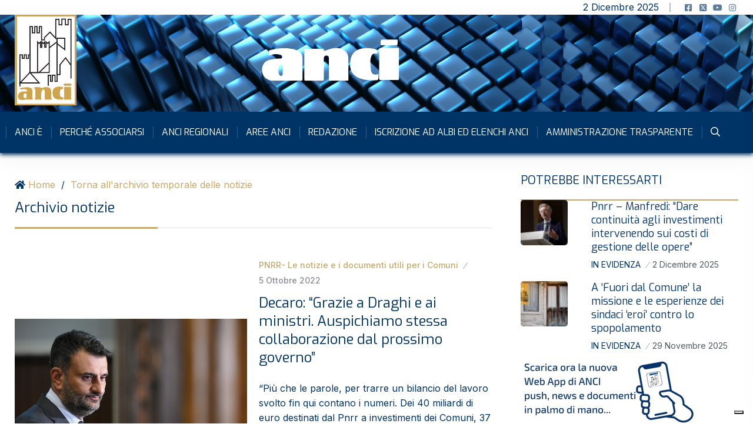

--- FILE ---
content_type: text/html; charset=UTF-8
request_url: https://www.anci.it/2022/10/05/
body_size: 31560
content:
<!doctype html>
<html lang="it-IT" xmlns:og="http://ogp.me/ns#" xmlns:fb="http://ogp.me/ns/fb#">
<head>

	<meta charset="UTF-8">
	<meta name="viewport" content="width=device-width, initial-scale=1">
	<link rel="profile" href="https://gmpg.org/xfn/11">

				<script type="text/javascript" class="_iub_cs_skip">
				var _iub = _iub || {};
				_iub.csConfiguration = _iub.csConfiguration || {};
				_iub.csConfiguration.siteId = "3853626";
				_iub.csConfiguration.cookiePolicyId = "30486490";
			</script>
			<script class="_iub_cs_skip" src="https://cs.iubenda.com/autoblocking/3853626.js"></script>
			<title>5 Ottobre 2022 &#8211; www.anci.it</title>
<meta name='robots' content='max-image-preview:large' />
	<style>img:is([sizes="auto" i], [sizes^="auto," i]) { contain-intrinsic-size: 3000px 1500px }</style>
	<meta name="dlm-version" content="5.0.20"><link rel='dns-prefetch' href='//cdn.iubenda.com' />
<link rel='dns-prefetch' href='//fonts.googleapis.com' />
<link rel='dns-prefetch' href='//use.fontawesome.com' />
<link rel="alternate" type="application/rss+xml" title="www.anci.it &raquo; Feed" href="https://www.anci.it/feed/" />
<link rel="alternate" type="application/rss+xml" title="www.anci.it &raquo; Feed dei commenti" href="https://www.anci.it/comments/feed/" />
<link rel="alternate" type="text/calendar" title="www.anci.it &raquo; iCal Feed" href="https://www.anci.it/events/?ical=1" />
<script type="text/javascript">
/* <![CDATA[ */
window._wpemojiSettings = {"baseUrl":"https:\/\/s.w.org\/images\/core\/emoji\/15.0.3\/72x72\/","ext":".png","svgUrl":"https:\/\/s.w.org\/images\/core\/emoji\/15.0.3\/svg\/","svgExt":".svg","source":{"concatemoji":"https:\/\/www.anci.it\/wp-includes\/js\/wp-emoji-release.min.js?ver=6.7.4"}};
/*! This file is auto-generated */
!function(i,n){var o,s,e;function c(e){try{var t={supportTests:e,timestamp:(new Date).valueOf()};sessionStorage.setItem(o,JSON.stringify(t))}catch(e){}}function p(e,t,n){e.clearRect(0,0,e.canvas.width,e.canvas.height),e.fillText(t,0,0);var t=new Uint32Array(e.getImageData(0,0,e.canvas.width,e.canvas.height).data),r=(e.clearRect(0,0,e.canvas.width,e.canvas.height),e.fillText(n,0,0),new Uint32Array(e.getImageData(0,0,e.canvas.width,e.canvas.height).data));return t.every(function(e,t){return e===r[t]})}function u(e,t,n){switch(t){case"flag":return n(e,"\ud83c\udff3\ufe0f\u200d\u26a7\ufe0f","\ud83c\udff3\ufe0f\u200b\u26a7\ufe0f")?!1:!n(e,"\ud83c\uddfa\ud83c\uddf3","\ud83c\uddfa\u200b\ud83c\uddf3")&&!n(e,"\ud83c\udff4\udb40\udc67\udb40\udc62\udb40\udc65\udb40\udc6e\udb40\udc67\udb40\udc7f","\ud83c\udff4\u200b\udb40\udc67\u200b\udb40\udc62\u200b\udb40\udc65\u200b\udb40\udc6e\u200b\udb40\udc67\u200b\udb40\udc7f");case"emoji":return!n(e,"\ud83d\udc26\u200d\u2b1b","\ud83d\udc26\u200b\u2b1b")}return!1}function f(e,t,n){var r="undefined"!=typeof WorkerGlobalScope&&self instanceof WorkerGlobalScope?new OffscreenCanvas(300,150):i.createElement("canvas"),a=r.getContext("2d",{willReadFrequently:!0}),o=(a.textBaseline="top",a.font="600 32px Arial",{});return e.forEach(function(e){o[e]=t(a,e,n)}),o}function t(e){var t=i.createElement("script");t.src=e,t.defer=!0,i.head.appendChild(t)}"undefined"!=typeof Promise&&(o="wpEmojiSettingsSupports",s=["flag","emoji"],n.supports={everything:!0,everythingExceptFlag:!0},e=new Promise(function(e){i.addEventListener("DOMContentLoaded",e,{once:!0})}),new Promise(function(t){var n=function(){try{var e=JSON.parse(sessionStorage.getItem(o));if("object"==typeof e&&"number"==typeof e.timestamp&&(new Date).valueOf()<e.timestamp+604800&&"object"==typeof e.supportTests)return e.supportTests}catch(e){}return null}();if(!n){if("undefined"!=typeof Worker&&"undefined"!=typeof OffscreenCanvas&&"undefined"!=typeof URL&&URL.createObjectURL&&"undefined"!=typeof Blob)try{var e="postMessage("+f.toString()+"("+[JSON.stringify(s),u.toString(),p.toString()].join(",")+"));",r=new Blob([e],{type:"text/javascript"}),a=new Worker(URL.createObjectURL(r),{name:"wpTestEmojiSupports"});return void(a.onmessage=function(e){c(n=e.data),a.terminate(),t(n)})}catch(e){}c(n=f(s,u,p))}t(n)}).then(function(e){for(var t in e)n.supports[t]=e[t],n.supports.everything=n.supports.everything&&n.supports[t],"flag"!==t&&(n.supports.everythingExceptFlag=n.supports.everythingExceptFlag&&n.supports[t]);n.supports.everythingExceptFlag=n.supports.everythingExceptFlag&&!n.supports.flag,n.DOMReady=!1,n.readyCallback=function(){n.DOMReady=!0}}).then(function(){return e}).then(function(){var e;n.supports.everything||(n.readyCallback(),(e=n.source||{}).concatemoji?t(e.concatemoji):e.wpemoji&&e.twemoji&&(t(e.twemoji),t(e.wpemoji)))}))}((window,document),window._wpemojiSettings);
/* ]]> */
</script>
<style id='wp-emoji-styles-inline-css' type='text/css'>

	img.wp-smiley, img.emoji {
		display: inline !important;
		border: none !important;
		box-shadow: none !important;
		height: 1em !important;
		width: 1em !important;
		margin: 0 0.07em !important;
		vertical-align: -0.1em !important;
		background: none !important;
		padding: 0 !important;
	}
</style>
<link rel='stylesheet' id='wp-block-library-css' href='https://www.anci.it/wp-includes/css/dist/block-library/style.min.css?ver=6.7.4' type='text/css' media='all' />
<link rel='stylesheet' id='banner-list-block-css' href='https://www.anci.it/wp-content/plugins/custom-banners/blocks/banner-list/style.css?ver=1631723537' type='text/css' media='all' />
<link rel='stylesheet' id='rotating-banner-block-css' href='https://www.anci.it/wp-content/plugins/custom-banners/blocks/rotating-banner/style.css?ver=1631723537' type='text/css' media='all' />
<link rel='stylesheet' id='single-banner-block-css' href='https://www.anci.it/wp-content/plugins/custom-banners/blocks/single-banner/style.css?ver=1631723537' type='text/css' media='all' />
<link rel='stylesheet' id='qs-dark-mode-swicther-button-style-css' href='https://www.anci.it/wp-content/plugins/qs-dark-mode/block/build/blocks/block-1/style-index.css?ver=1.0' type='text/css' media='all' />
<style id='classic-theme-styles-inline-css' type='text/css'>
/*! This file is auto-generated */
.wp-block-button__link{color:#fff;background-color:#32373c;border-radius:9999px;box-shadow:none;text-decoration:none;padding:calc(.667em + 2px) calc(1.333em + 2px);font-size:1.125em}.wp-block-file__button{background:#32373c;color:#fff;text-decoration:none}
</style>
<style id='global-styles-inline-css' type='text/css'>
:root{--wp--preset--aspect-ratio--square: 1;--wp--preset--aspect-ratio--4-3: 4/3;--wp--preset--aspect-ratio--3-4: 3/4;--wp--preset--aspect-ratio--3-2: 3/2;--wp--preset--aspect-ratio--2-3: 2/3;--wp--preset--aspect-ratio--16-9: 16/9;--wp--preset--aspect-ratio--9-16: 9/16;--wp--preset--color--black: #000000;--wp--preset--color--cyan-bluish-gray: #abb8c3;--wp--preset--color--white: #ffffff;--wp--preset--color--pale-pink: #f78da7;--wp--preset--color--vivid-red: #cf2e2e;--wp--preset--color--luminous-vivid-orange: #ff6900;--wp--preset--color--luminous-vivid-amber: #fcb900;--wp--preset--color--light-green-cyan: #7bdcb5;--wp--preset--color--vivid-green-cyan: #00d084;--wp--preset--color--pale-cyan-blue: #8ed1fc;--wp--preset--color--vivid-cyan-blue: #0693e3;--wp--preset--color--vivid-purple: #9b51e0;--wp--preset--gradient--vivid-cyan-blue-to-vivid-purple: linear-gradient(135deg,rgba(6,147,227,1) 0%,rgb(155,81,224) 100%);--wp--preset--gradient--light-green-cyan-to-vivid-green-cyan: linear-gradient(135deg,rgb(122,220,180) 0%,rgb(0,208,130) 100%);--wp--preset--gradient--luminous-vivid-amber-to-luminous-vivid-orange: linear-gradient(135deg,rgba(252,185,0,1) 0%,rgba(255,105,0,1) 100%);--wp--preset--gradient--luminous-vivid-orange-to-vivid-red: linear-gradient(135deg,rgba(255,105,0,1) 0%,rgb(207,46,46) 100%);--wp--preset--gradient--very-light-gray-to-cyan-bluish-gray: linear-gradient(135deg,rgb(238,238,238) 0%,rgb(169,184,195) 100%);--wp--preset--gradient--cool-to-warm-spectrum: linear-gradient(135deg,rgb(74,234,220) 0%,rgb(151,120,209) 20%,rgb(207,42,186) 40%,rgb(238,44,130) 60%,rgb(251,105,98) 80%,rgb(254,248,76) 100%);--wp--preset--gradient--blush-light-purple: linear-gradient(135deg,rgb(255,206,236) 0%,rgb(152,150,240) 100%);--wp--preset--gradient--blush-bordeaux: linear-gradient(135deg,rgb(254,205,165) 0%,rgb(254,45,45) 50%,rgb(107,0,62) 100%);--wp--preset--gradient--luminous-dusk: linear-gradient(135deg,rgb(255,203,112) 0%,rgb(199,81,192) 50%,rgb(65,88,208) 100%);--wp--preset--gradient--pale-ocean: linear-gradient(135deg,rgb(255,245,203) 0%,rgb(182,227,212) 50%,rgb(51,167,181) 100%);--wp--preset--gradient--electric-grass: linear-gradient(135deg,rgb(202,248,128) 0%,rgb(113,206,126) 100%);--wp--preset--gradient--midnight: linear-gradient(135deg,rgb(2,3,129) 0%,rgb(40,116,252) 100%);--wp--preset--font-size--small: 13px;--wp--preset--font-size--medium: 20px;--wp--preset--font-size--large: 36px;--wp--preset--font-size--x-large: 42px;--wp--preset--spacing--20: 0.44rem;--wp--preset--spacing--30: 0.67rem;--wp--preset--spacing--40: 1rem;--wp--preset--spacing--50: 1.5rem;--wp--preset--spacing--60: 2.25rem;--wp--preset--spacing--70: 3.38rem;--wp--preset--spacing--80: 5.06rem;--wp--preset--shadow--natural: 6px 6px 9px rgba(0, 0, 0, 0.2);--wp--preset--shadow--deep: 12px 12px 50px rgba(0, 0, 0, 0.4);--wp--preset--shadow--sharp: 6px 6px 0px rgba(0, 0, 0, 0.2);--wp--preset--shadow--outlined: 6px 6px 0px -3px rgba(255, 255, 255, 1), 6px 6px rgba(0, 0, 0, 1);--wp--preset--shadow--crisp: 6px 6px 0px rgba(0, 0, 0, 1);}:where(.is-layout-flex){gap: 0.5em;}:where(.is-layout-grid){gap: 0.5em;}body .is-layout-flex{display: flex;}.is-layout-flex{flex-wrap: wrap;align-items: center;}.is-layout-flex > :is(*, div){margin: 0;}body .is-layout-grid{display: grid;}.is-layout-grid > :is(*, div){margin: 0;}:where(.wp-block-columns.is-layout-flex){gap: 2em;}:where(.wp-block-columns.is-layout-grid){gap: 2em;}:where(.wp-block-post-template.is-layout-flex){gap: 1.25em;}:where(.wp-block-post-template.is-layout-grid){gap: 1.25em;}.has-black-color{color: var(--wp--preset--color--black) !important;}.has-cyan-bluish-gray-color{color: var(--wp--preset--color--cyan-bluish-gray) !important;}.has-white-color{color: var(--wp--preset--color--white) !important;}.has-pale-pink-color{color: var(--wp--preset--color--pale-pink) !important;}.has-vivid-red-color{color: var(--wp--preset--color--vivid-red) !important;}.has-luminous-vivid-orange-color{color: var(--wp--preset--color--luminous-vivid-orange) !important;}.has-luminous-vivid-amber-color{color: var(--wp--preset--color--luminous-vivid-amber) !important;}.has-light-green-cyan-color{color: var(--wp--preset--color--light-green-cyan) !important;}.has-vivid-green-cyan-color{color: var(--wp--preset--color--vivid-green-cyan) !important;}.has-pale-cyan-blue-color{color: var(--wp--preset--color--pale-cyan-blue) !important;}.has-vivid-cyan-blue-color{color: var(--wp--preset--color--vivid-cyan-blue) !important;}.has-vivid-purple-color{color: var(--wp--preset--color--vivid-purple) !important;}.has-black-background-color{background-color: var(--wp--preset--color--black) !important;}.has-cyan-bluish-gray-background-color{background-color: var(--wp--preset--color--cyan-bluish-gray) !important;}.has-white-background-color{background-color: var(--wp--preset--color--white) !important;}.has-pale-pink-background-color{background-color: var(--wp--preset--color--pale-pink) !important;}.has-vivid-red-background-color{background-color: var(--wp--preset--color--vivid-red) !important;}.has-luminous-vivid-orange-background-color{background-color: var(--wp--preset--color--luminous-vivid-orange) !important;}.has-luminous-vivid-amber-background-color{background-color: var(--wp--preset--color--luminous-vivid-amber) !important;}.has-light-green-cyan-background-color{background-color: var(--wp--preset--color--light-green-cyan) !important;}.has-vivid-green-cyan-background-color{background-color: var(--wp--preset--color--vivid-green-cyan) !important;}.has-pale-cyan-blue-background-color{background-color: var(--wp--preset--color--pale-cyan-blue) !important;}.has-vivid-cyan-blue-background-color{background-color: var(--wp--preset--color--vivid-cyan-blue) !important;}.has-vivid-purple-background-color{background-color: var(--wp--preset--color--vivid-purple) !important;}.has-black-border-color{border-color: var(--wp--preset--color--black) !important;}.has-cyan-bluish-gray-border-color{border-color: var(--wp--preset--color--cyan-bluish-gray) !important;}.has-white-border-color{border-color: var(--wp--preset--color--white) !important;}.has-pale-pink-border-color{border-color: var(--wp--preset--color--pale-pink) !important;}.has-vivid-red-border-color{border-color: var(--wp--preset--color--vivid-red) !important;}.has-luminous-vivid-orange-border-color{border-color: var(--wp--preset--color--luminous-vivid-orange) !important;}.has-luminous-vivid-amber-border-color{border-color: var(--wp--preset--color--luminous-vivid-amber) !important;}.has-light-green-cyan-border-color{border-color: var(--wp--preset--color--light-green-cyan) !important;}.has-vivid-green-cyan-border-color{border-color: var(--wp--preset--color--vivid-green-cyan) !important;}.has-pale-cyan-blue-border-color{border-color: var(--wp--preset--color--pale-cyan-blue) !important;}.has-vivid-cyan-blue-border-color{border-color: var(--wp--preset--color--vivid-cyan-blue) !important;}.has-vivid-purple-border-color{border-color: var(--wp--preset--color--vivid-purple) !important;}.has-vivid-cyan-blue-to-vivid-purple-gradient-background{background: var(--wp--preset--gradient--vivid-cyan-blue-to-vivid-purple) !important;}.has-light-green-cyan-to-vivid-green-cyan-gradient-background{background: var(--wp--preset--gradient--light-green-cyan-to-vivid-green-cyan) !important;}.has-luminous-vivid-amber-to-luminous-vivid-orange-gradient-background{background: var(--wp--preset--gradient--luminous-vivid-amber-to-luminous-vivid-orange) !important;}.has-luminous-vivid-orange-to-vivid-red-gradient-background{background: var(--wp--preset--gradient--luminous-vivid-orange-to-vivid-red) !important;}.has-very-light-gray-to-cyan-bluish-gray-gradient-background{background: var(--wp--preset--gradient--very-light-gray-to-cyan-bluish-gray) !important;}.has-cool-to-warm-spectrum-gradient-background{background: var(--wp--preset--gradient--cool-to-warm-spectrum) !important;}.has-blush-light-purple-gradient-background{background: var(--wp--preset--gradient--blush-light-purple) !important;}.has-blush-bordeaux-gradient-background{background: var(--wp--preset--gradient--blush-bordeaux) !important;}.has-luminous-dusk-gradient-background{background: var(--wp--preset--gradient--luminous-dusk) !important;}.has-pale-ocean-gradient-background{background: var(--wp--preset--gradient--pale-ocean) !important;}.has-electric-grass-gradient-background{background: var(--wp--preset--gradient--electric-grass) !important;}.has-midnight-gradient-background{background: var(--wp--preset--gradient--midnight) !important;}.has-small-font-size{font-size: var(--wp--preset--font-size--small) !important;}.has-medium-font-size{font-size: var(--wp--preset--font-size--medium) !important;}.has-large-font-size{font-size: var(--wp--preset--font-size--large) !important;}.has-x-large-font-size{font-size: var(--wp--preset--font-size--x-large) !important;}
:where(.wp-block-post-template.is-layout-flex){gap: 1.25em;}:where(.wp-block-post-template.is-layout-grid){gap: 1.25em;}
:where(.wp-block-columns.is-layout-flex){gap: 2em;}:where(.wp-block-columns.is-layout-grid){gap: 2em;}
:root :where(.wp-block-pullquote){font-size: 1.5em;line-height: 1.6;}
</style>
<link rel='stylesheet' id='contact-form-7-css' href='https://www.anci.it/wp-content/plugins/contact-form-7/includes/css/styles.css?ver=6.0.3' type='text/css' media='all' />
<link rel='stylesheet' id='wp-banners-css-css' href='https://www.anci.it/wp-content/plugins/custom-banners/assets/css/wp-banners.css?ver=6.7.4' type='text/css' media='all' />
<link rel='stylesheet' id='name-directory-style-css' href='https://www.anci.it/wp-content/plugins/name-directory/name_directory.css?ver=6.7.4' type='text/css' media='all' />
<link rel='stylesheet' id='tribe-events-v2-single-skeleton-css' href='https://www.anci.it/wp-content/plugins/the-events-calendar/src/resources/css/tribe-events-single-skeleton.min.css?ver=6.9.0' type='text/css' media='all' />
<link rel='stylesheet' id='tribe-events-v2-single-skeleton-full-css' href='https://www.anci.it/wp-content/plugins/the-events-calendar/src/resources/css/tribe-events-single-full.min.css?ver=6.9.0' type='text/css' media='all' />
<link rel='stylesheet' id='tec-events-elementor-widgets-base-styles-css' href='https://www.anci.it/wp-content/plugins/the-events-calendar/src/resources/css/integrations/plugins/elementor/widgets/widget-base.min.css?ver=6.9.0' type='text/css' media='all' />
<link rel='stylesheet' id='element-ready-widgets-css' href='https://www.anci.it/wp-content/plugins/element-ready-lite/assets/css/widgets.min.css?ver=1764706998' type='text/css' media='all' />
<link rel='stylesheet' id='parent-style-css' href='https://www.anci.it/wp-content/themes/newsprk/style.css?ver=6.7.4' type='text/css' media='all' />
<link rel='stylesheet' id='newsprk-fonts-css' href='https://fonts.googleapis.com/css?family=Inter%3A300%2C400%2C500%2C600%2C700%2C800&#038;ver=3.5.9' type='text/css' media='all' />
<link rel='stylesheet' id='bootstrap-css' href='https://www.anci.it/wp-content/themes/newsprk/assets/css/plugins/bootstrap.min.css?ver=3.5.9' type='text/css' media='all' />
<link rel='stylesheet' id='animate-css' href='https://www.anci.it/wp-content/themes/newsprk/assets/css/plugins/animate.min.css?ver=3.5.9' type='text/css' media='all' />
<link rel='stylesheet' id='fontawesome-css' href='https://www.anci.it/wp-content/themes/newsprk/assets/css/plugins/fontawesome.css?ver=3.5.9' type='text/css' media='all' />
<link rel='stylesheet' id='owl-carousel-css' href='https://www.anci.it/wp-content/plugins/element-ready-lite/assets/css/owl.carousel.css?ver=6.7.4' type='text/css' media='all' />
<link rel='stylesheet' id='modal-video-css' href='https://www.anci.it/wp-content/plugins/element-ready-lite/assets/css/modal-video.min.css?ver=6.7.4' type='text/css' media='all' />
<link rel='stylesheet' id='nice-select-css' href='https://www.anci.it/wp-content/plugins/element-ready-lite/assets/css/nice-select.css?ver=6.7.4' type='text/css' media='all' />
<link rel='stylesheet' id='stellarnav-css' href='https://www.anci.it/wp-content/themes/newsprk/assets/css/plugins/stellarnav.css?ver=3.5.9' type='text/css' media='all' />
<link rel='stylesheet' id='slick-css' href='https://www.anci.it/wp-content/plugins/element-ready-lite/assets/css/slick.min.css?ver=6.7.4' type='text/css' media='all' />
<link rel='stylesheet' id='newsprk-blog-css' href='https://www.anci.it/wp-content/themes/newsprk/assets/css/blog.min.css?ver=3.5.9' type='text/css' media='all' />
<link rel='stylesheet' id='newsprk-master-css' href='https://www.anci.it/wp-content/themes/newsprk/assets/css/master.min.css?ver=3.5.9' type='text/css' media='all' />
<link rel='stylesheet' id='newsprk-elementor-widget-css' href='https://www.anci.it/wp-content/themes/newsprk/assets/css/elementor-widget.min.css?ver=3.5.9' type='text/css' media='all' />
<style id='newsprk-elementor-widget-inline-css' type='text/css'>

	  	   body{
				  background:#ffffff;
			   } 
			
			 .main-container{
				background:#ffffff;
			} 
		 
			 .theme-1 .main-nav,
			 .theme-3 .main-nav,
			 .theme-4 .main-nav,
			 .dark-2 .main-nav
			 {
				box-shadow: 0 3px 7px 0 #003366;
			} 
		 
			 .theme-1 .main-nav,
			 .theme-3 .main-nav,
			 .theme-4 .main-nav,
			 .dark-2 .main-nav
			 {
				background: #003366;
			} 
		 
			.main-nav .navbar-expand-lg .navbar-nav .nav-link
			 {
				color: #ffffff;
			} 
		 
				body{
					font-style:normal;font-size:16px;font-weight:400;
				} 
			
			h1,h2{
				font-style:normal;font-weight:400;
				} 
		   
				h3{ 
					font-style:normal;font-weight:400; 
				}
			
				h4,h5{ 
					font-style:normal;font-weight:400; 
				}
			 
                body{
                    color:#003366;
                    }
                 
                .blog .single_post_text h4 a{
                        color:#003366;
                        }
                 
			.blog-sidebar {
				padding-top:0px;
				}
			 
			.blog-sidebar {
				padding-bottom:0px;
				}
			 
			.blog-sidebar{
				padding-left:0px;
				padding-right:0px;
				}
			 
			.blog-sidebar.sidebar .widget .widget-title {
				margin-bottom:0px;
				
				}
			 
			.blog-sidebar .widget .widget-title {
				margin-top:0px;
				
				}
			 
			.blog-sidebar .widget {
				margin-bottom:0px;
				
				}
			
			.footer {
				background: #083267;
			}
		
			.footer .widget-title,
			.footer .widget-title2{
				color: #c7a96b;
			}
		
			.footer .copyright p {
					font-size: 12px;
				}
			
			.footer .copyright p{
					color: #ffffff;
				}
			
			.footer .copyright p a, .footer .copyright ul li a {
					color: #ffffff;
				}
			
			.footer.footer_area1{
					padding-top: 0px;
				}
			
			.footer .widget-section{
					padding-bottom: 0px;
				}
			
			.footer .widget-title , .footer .widget-title2{
					margin-top: 0px;
				}
			
			.footer .widget-title , .footer .widget-title2{
					margin-bottom: 0px;
				}
			
			.footer.footer_area1 .cta{
					padding-bottom: 0px;
				}
			
			.footer.footer_area1 .cta{
					padding-top: 0px;
				}
			
			
			body .container,.elementor-section.elementor-section-boxed>.elementor-container{
				max-width:1260px !important;
			}
		   
</style>
<link rel='stylesheet' id='elementor-icons-css' href='https://www.anci.it/wp-content/plugins/elementor/assets/lib/eicons/css/elementor-icons.min.css?ver=5.32.0' type='text/css' media='all' />
<link rel='stylesheet' id='elementor-frontend-css' href='https://www.anci.it/wp-content/plugins/elementor/assets/css/frontend.min.css?ver=3.25.10' type='text/css' media='all' />
<link rel='stylesheet' id='swiper-css' href='https://www.anci.it/wp-content/plugins/elementor/assets/lib/swiper/v8/css/swiper.min.css?ver=8.4.5' type='text/css' media='all' />
<link rel='stylesheet' id='e-swiper-css' href='https://www.anci.it/wp-content/plugins/elementor/assets/css/conditionals/e-swiper.min.css?ver=3.25.10' type='text/css' media='all' />
<link rel='stylesheet' id='elementor-post-83630-css' href='https://www.anci.it/wp-content/uploads/elementor/css/post-83630.css?ver=1732803686' type='text/css' media='all' />
<link rel='stylesheet' id='e-popup-style-css' href='https://www.anci.it/wp-content/plugins/elementor-pro/assets/css/conditionals/popup.min.css?ver=3.25.4' type='text/css' media='all' />
<link rel='stylesheet' id='font-awesome-5-all-css' href='https://www.anci.it/wp-content/plugins/elementor/assets/lib/font-awesome/css/all.min.css?ver=3.25.10' type='text/css' media='all' />
<link rel='stylesheet' id='font-awesome-4-shim-css' href='https://www.anci.it/wp-content/plugins/elementor/assets/lib/font-awesome/css/v4-shims.min.css?ver=3.25.10' type='text/css' media='all' />
<link rel='stylesheet' id='newsletter-css' href='https://www.anci.it/wp-content/plugins/newsletter/style.css?ver=8.6.4' type='text/css' media='all' />
<link rel='stylesheet' id='font-awesome-official-css' href='https://use.fontawesome.com/releases/v6.5.1/css/all.css' type='text/css' media='all' integrity="sha384-t1nt8BQoYMLFN5p42tRAtuAAFQaCQODekUVeKKZrEnEyp4H2R0RHFz0KWpmj7i8g" crossorigin="anonymous" />
<link rel='stylesheet' id='newsprk-back-to-top-css' href='https://www.anci.it/wp-content/plugins/newsprk-essential/assets/css/back_to_top.css?ver=6.7.4' type='text/css' media='all' />
<style id='newsprk-back-to-top-inline-css' type='text/css'>
.newsprk-er-back-to-top{
                background: #54595F;
                color: #fff;
            }
</style>
<link rel='stylesheet' id='shiftnav-css' href='https://www.anci.it/wp-content/plugins/shiftnav-responsive-mobile-menu/assets/css/shiftnav.min.css?ver=1.8' type='text/css' media='all' />
<link rel='stylesheet' id='font-awesome-official-v4shim-css' href='https://use.fontawesome.com/releases/v6.5.1/css/v4-shims.css' type='text/css' media='all' integrity="sha384-5Jfdy0XO8+vjCRofsSnGmxGSYjLfsjjTOABKxVr8BkfvlaAm14bIJc7Jcjfq/xQI" crossorigin="anonymous" />
<link rel='stylesheet' id='google-fonts-1-css' href='https://fonts.googleapis.com/css?family=Roboto%3A100%2C100italic%2C200%2C200italic%2C300%2C300italic%2C400%2C400italic%2C500%2C500italic%2C600%2C600italic%2C700%2C700italic%2C800%2C800italic%2C900%2C900italic%7CRoboto+Slab%3A100%2C100italic%2C200%2C200italic%2C300%2C300italic%2C400%2C400italic%2C500%2C500italic%2C600%2C600italic%2C700%2C700italic%2C800%2C800italic%2C900%2C900italic%7CExo%3A100%2C100italic%2C200%2C200italic%2C300%2C300italic%2C400%2C400italic%2C500%2C500italic%2C600%2C600italic%2C700%2C700italic%2C800%2C800italic%2C900%2C900italic&#038;display=auto&#038;ver=6.7.4' type='text/css' media='all' />
<link rel="preconnect" href="https://fonts.gstatic.com/" crossorigin>
<script  type="text/javascript" class=" _iub_cs_skip" type="text/javascript" id="iubenda-head-inline-scripts-0">
/* <![CDATA[ */

var _iub = _iub || [];
_iub.csConfiguration = {"siteId":3853626,"cookiePolicyId":30486490,"lang":"it","storage":{"useSiteId":true}};
/* ]]> */
</script>
<script  type="text/javascript" charset="UTF-8" async="" class=" _iub_cs_skip" type="text/javascript" src="//cdn.iubenda.com/cs/iubenda_cs.js?ver=3.11.3" id="iubenda-head-scripts-1-js"></script>
<script type="text/javascript" src="https://www.anci.it/wp-includes/js/jquery/jquery.min.js?ver=3.7.1" id="jquery-core-js"></script>
<script type="text/javascript" src="https://www.anci.it/wp-includes/js/jquery/jquery-migrate.min.js?ver=3.4.1" id="jquery-migrate-js"></script>
<script type="text/javascript" src="https://www.anci.it/wp-content/plugins/elementor/assets/lib/font-awesome/js/v4-shims.min.js?ver=3.25.10" id="font-awesome-4-shim-js"></script>
<script type="text/javascript" src="https://www.anci.it/wp-content/plugins/newsprk-essential/assets/js/back_to_top.js?ver=6.7.4" id="newsprk-back-to-top-js"></script>
<link rel="https://api.w.org/" href="https://www.anci.it/wp-json/" /><link rel="EditURI" type="application/rsd+xml" title="RSD" href="https://www.anci.it/xmlrpc.php?rsd" />
<meta name="generator" content="WordPress 6.7.4" />
<style type="text/css" media="screen">.banner_wrapper {
height:200px;
}</style>	<style>
		#element-ready-header-builder .element-ready-header-nav {
			display: none;
		}
	</style>
		<link rel="manifest" href="https://www.anci.it/wp-json/wp/v2/web-app-manifest">
					<meta name="theme-color" content="#fff">
								<meta name="apple-mobile-web-app-capable" content="yes">
				<meta name="mobile-web-app-capable" content="yes">

				<link rel="apple-touch-startup-image" href="https://www.anci.it/wp-content/uploads/cropped-ancipwa-192x192.png">

				<meta name="apple-mobile-web-app-title" content="www.anci.it">
		<meta name="application-name" content="www.anci.it">
		
		<!-- ShiftNav CSS
	================================================================ -->
		<style type="text/css" id="shiftnav-dynamic-css">
			
/** ShiftNav Custom Menu Styles (Customizer) **/
/* togglebar */
#shiftnav-toggle-main { color:#c7a96b; }


/** ShiftNav Custom Tweaks (General Settings) **/
.shiftnav-inner {
	-webkit-overflow-scrolling: touch;
	border-right: 2px solid #990000;
}
.shiftnav-nav {
	margin-top: 2rem;
}
.shiftnav ul.shiftnav-menu li.menu-item a{
padding:1rem;
transition: 0.5s all ease-in-out;
background-color: transparent;
}

.shiftnav ul.shiftnav-menu li.menu-item a:hover{
background-color: #f3f3f3;
}


.navbar-toggler.shiftnav-toggle.shiftnav-toggle-button {
	transition: 0.5s all ease-in-out;
margin-left: 1rem;
padding:0;
}
.shiftnav-toggle-button:hover {
	display: inline-block;
        padding:0;
        background-color: transparent;
	color: #eee;
	margin-left: 1rem;
}

.shiftnav::after {
    content: ' ';
    display: block;
    position: absolute;
    right: -15px;
    top: 0;
    height: 100%;
    width: 15px;
    background: 0 0;
    -webkit-box-shadow: 0 0 15px rgba(0,0,0,0);
    -moz-box-shadow: 0 0 15px rgba(0,0,0,0);
    -ms-box-shadow: 0 0 15px rgba(0,0,0,0);
    -o-box-shadow: 0 0 15px rgba(0,0,0,0);
    box-shadow: 0 0 15px rgba(0,0,0,0);
    z-index: 10000;
}
.shiftnav ul.shiftnav-menu li.menu-item {
	position: relative;
	margin: 0;
	padding: 0;
	background: none;
	list-style-type: none;
        padding: 0.2rem;
	margin-left: 1rem;
}
/* Status: Loaded from Transient */
		</style>
		<!-- end ShiftNav CSS -->

	<meta name="tec-api-version" content="v1"><meta name="tec-api-origin" content="https://www.anci.it"><link rel="alternate" href="https://www.anci.it/wp-json/tribe/events/v1/" /><!-- Analytics by WP Statistics v14.12.1 - https://wp-statistics.com -->
<meta name="generator" content="Elementor 3.25.10; features: additional_custom_breakpoints, e_optimized_control_loading; settings: css_print_method-external, google_font-enabled, font_display-auto">
<script src="https://code.jquery.com/ui/1.13.2/jquery-ui.js"></script>
<script>
jQuery( function() {
	jQuery( '#accordion-archivio' ).accordion({
			heightStyle:'content'	
	});
});
</script>
<script>

jQuery(document).ready(function(){
  jQuery(".trancarousel_item a").removeAttr("href");
});

</script>
<script>
	
jQuery(document).ready(function(){
	
	///////////////////
	// DA MODIFICARE //
	// ////////////////
	
	// il video deve essere in MP4 ed essere grande 1920x176
	var urlDelBannerVideo = "https://www.anci.it/wp-content/uploads/1920-X-176-BARRA-ANCI.mp4";
	var urlDelBannerVideoMobile = "https://www.anci.it/wp-content/uploads/Video_Hp_Anci_400x200.mp4"
	// la data di inizio di visualizzazione del banner deve essere nel formato yyyy-mm-dd
	var dataInizioBanner = "2023-03-24";
		// la data di fine di visualizzazione del banner deve essere nel formato yyyy-mm-dd
	var dataFineBanner = "2023-03-25";

	///////////////////////////////
	// NON TOCCARE DA QUI IN GIU'//
	///////////////////////////////

	var todaysDate = new Date();

	function convertDate(date) {
		var yyyy = date.getFullYear().toString();
		var mm = (date.getMonth()+1).toString();
		var dd  = date.getDate().toString();

		var mmChars = mm.split('');
		var ddChars = dd.split('');

		return yyyy + (mmChars[1]?mm:"0"+mmChars[0]) + (ddChars[1]?dd:"0"+ddChars[0]);
	}

	
	var today = convertDate(todaysDate);
	var todayAsInt = parseInt(today);
	var dataInizioBannerAsInt = parseInt(dataInizioBanner.replace(/-/g, ''));
	var dataFineBannerAsInt = parseInt(dataFineBanner.replace(/-/g, ''));
	
	//console.log("oggi: " + todayAsInt);
	//console.log("inizio: " + dataInizioBannerAsInt);
	//console.log("fine: " + dataFineBannerAsInt);
	
	if(todayAsInt>=dataInizioBannerAsInt && todayAsInt<=dataFineBannerAsInt) {
		//console.log("applico il video");
		if (window.innerWidth <= 600) {
    // Versione mobile
        jQuery(".theme-1").prepend('<video autoplay="" muted="" loop="" style="width: 100%;height: 100%;position: absolute;object-fit: fill;z-index: 0;"><source src="'+urlDelBannerVideoMobile+'" type="video/mp4"></video>');
    } else {
        // Versione desktop
        jQuery(".theme-1").prepend('<video autoplay="" muted="" loop="" style="width: 100%;height: 100%;position: absolute;object-fit: fill;z-index: 0;"><source src="'+urlDelBannerVideo+'" type="video/mp4"></video>');
    }
		//jQuery(".theme-1").prepend('<video autoplay="" muted="" loop="" style="width: 100%;height: 100%;position: absolute;object-fit: fill;z-index: 0;"><source src="'+urlDelBannerVideo+'" type="video/mp4"></video>');
	}
			
	
	jQuery("#monema_pods_attachments_widget-3 ul li a").each(function(){
    console.log(jQuery(this).attr("href"));
		var link = jQuery(this).attr("href");
		var ext = link.split('.').pop();
		
		//caso audio
		if(ext == "mp3") {
			jQuery(this).find("i").removeClass();
			jQuery(this).find("i").addClass("fas");
			jQuery(this).find("i").addClass("fa-volume-up");
		}
		//caso immagini
		if(ext == "jpg" || ext == "jpeg" || ext == "png") {
			jQuery(this).find("i").removeClass();
			jQuery(this).find("i").addClass("fas");
			jQuery(this).find("i").addClass("fa-image");
		}
		//caso documenti
		if(ext == "pdf" || ext == "doc" || ext == "docx") {
			jQuery(this).find("i").removeClass();
			jQuery(this).find("i").addClass("fas");
			jQuery(this).find("i").addClass("fa-file-alt");
		}
		//caso video
		if(ext == "mp4" || ext == "mov") {
			jQuery(this).find("i").removeClass();
			jQuery(this).find("i").addClass("fas");
			jQuery(this).find("i").addClass("fa-video");
		}
  });
	
	
});


</script>
<script>
	jQuery(document).ready(function(){
		
		jQuery(".banner1 a").removeAttr("target");
		
	});
</script>
<script>

jQuery(document).ready(function(){
	jQuery( ".fa-search" ).parent().on( "click", function() {
		
		console.log("clicked");
		
		var existCondition = setInterval(function() {
		 if (jQuery('.searching').length) {
				console.log("Exists!");
				clearInterval(existCondition);
				jQuery(".searching").addClass("active");
		 }
		}, 100); // check every 100ms
		
		
			
	});
});

</script>

<script>
	jQuery(document).ready(function(){
		var url = window.location.href;
		//https://www.anci.it/attachment_category/quaderni-operativi-anci/
		if(url.indexOf("/attachment_category/") > -1){
			var newUrl = url.replace('attachment_category/', 'documenti-anci/?term_slug=');
			 //console.log("sono in doc "+url);
			//console.log("vado in "+newUrl);
			window.location.replace(newUrl);
		}
	});
	</script>
<script>
jQuery( document ).ready(function() {
  jQuery(".next_prv_single").find("p:contains(Prev News)").text("Notizia precedente");
	jQuery(".next_prv_single").find("p:contains(Next News)").text("Notizia successiva");
 });


</script>

      <meta name="onesignal" content="wordpress-plugin"/>
            <script>

      window.OneSignalDeferred = window.OneSignalDeferred || [];

      OneSignalDeferred.push(function(OneSignal) {
        var oneSignal_options = {};
        window._oneSignalInitOptions = oneSignal_options;

        oneSignal_options['serviceWorkerParam'] = { scope: '/wp-content/plugins/onesignal-free-web-push-notifications/sdk_files/push/onesignal/' };
oneSignal_options['serviceWorkerPath'] = 'OneSignalSDKWorker.js';

        OneSignal.Notifications.setDefaultUrl("https://www.anci.it");

        oneSignal_options['wordpress'] = true;
oneSignal_options['appId'] = 'f72ce51d-ce40-43a1-a64c-1a8508da3eea';
oneSignal_options['allowLocalhostAsSecureOrigin'] = true;
oneSignal_options['welcomeNotification'] = { };
oneSignal_options['welcomeNotification']['title'] = "ANCI";
oneSignal_options['welcomeNotification']['message'] = "Grazie per esserti iscritto alle notifiche";
oneSignal_options['path'] = "https://www.anci.it/wp-content/plugins/onesignal-free-web-push-notifications/sdk_files/";
oneSignal_options['safari_web_id'] = "web.onesignal.auto.3f58661c-f8ad-4946-a9b6-84125eec4421";
oneSignal_options['promptOptions'] = { };
oneSignal_options['promptOptions']['actionMessage'] = "Vuoi iscriverti al nostro servizio di notifiche push?";
oneSignal_options['promptOptions']['acceptButtonText'] = "Si, grazie.";
oneSignal_options['promptOptions']['cancelButtonText'] = "No";
oneSignal_options['notifyButton'] = { };
oneSignal_options['notifyButton']['enable'] = true;
oneSignal_options['notifyButton']['position'] = 'bottom-left';
oneSignal_options['notifyButton']['theme'] = 'inverse';
oneSignal_options['notifyButton']['size'] = 'medium';
oneSignal_options['notifyButton']['showCredit'] = true;
oneSignal_options['notifyButton']['text'] = {};
oneSignal_options['notifyButton']['text']['tip.state.unsubscribed'] = 'Iscriviti alle notifiche push';
oneSignal_options['notifyButton']['text']['tip.state.subscribed'] = 'Sei iscritto alle notifiche push';
oneSignal_options['notifyButton']['text']['tip.state.blocked'] = 'Hai bloccato le notifiche push';
oneSignal_options['notifyButton']['text']['message.action.subscribed'] = 'Grazie per esserti iscritto';
oneSignal_options['notifyButton']['text']['message.action.resubscribed'] = 'Grazie per esserti iscritto';
oneSignal_options['notifyButton']['text']['message.action.unsubscribed'] = 'Non riceverai notifiche push';
oneSignal_options['notifyButton']['text']['dialog.main.title'] = 'Gestisci le notifiche';
oneSignal_options['notifyButton']['text']['dialog.main.button.subscribe'] = 'Sottoscrivi';
oneSignal_options['notifyButton']['text']['dialog.main.button.unsubscribe'] = 'Disiscriviti';
oneSignal_options['notifyButton']['text']['dialog.blocked.title'] = 'Sblocca le notifiche';
oneSignal_options['notifyButton']['text']['dialog.blocked.message'] = 'Segui queste istruzioni per sottoscrivere';
oneSignal_options['notifyButton']['colors'] = {};
oneSignal_options['notifyButton']['colors']['circle.background'] = '#17222b';
oneSignal_options['notifyButton']['colors']['circle.foreground'] = 'white';
oneSignal_options['notifyButton']['colors']['badge.background'] = '#17222b';
oneSignal_options['notifyButton']['colors']['pulse.color'] = '#17222b';
oneSignal_options['notifyButton']['colors']['dialog.button.background'] = '#17222b';
oneSignal_options['notifyButton']['colors']['dialog.button.background.hovering'] = '#17222b';
oneSignal_options['notifyButton']['colors']['dialog.button.background.active'] = '#17222b';
              OneSignal.init(window._oneSignalInitOptions);
                    });

      function documentInitOneSignal() {
        var oneSignal_elements = document.getElementsByClassName("OneSignal-prompt");

        var oneSignalLinkClickHandler = function(event) { OneSignal.Notifications.requestPermission(); event.preventDefault(); };        for(var i = 0; i < oneSignal_elements.length; i++)
          oneSignal_elements[i].addEventListener('click', oneSignalLinkClickHandler, false);
      }

      if (document.readyState === 'complete') {
           documentInitOneSignal();
      }
      else {
           window.addEventListener("load", function(event){
               documentInitOneSignal();
          });
      }
    </script>
			<style>
				.e-con.e-parent:nth-of-type(n+4):not(.e-lazyloaded):not(.e-no-lazyload),
				.e-con.e-parent:nth-of-type(n+4):not(.e-lazyloaded):not(.e-no-lazyload) * {
					background-image: none !important;
				}
				@media screen and (max-height: 1024px) {
					.e-con.e-parent:nth-of-type(n+3):not(.e-lazyloaded):not(.e-no-lazyload),
					.e-con.e-parent:nth-of-type(n+3):not(.e-lazyloaded):not(.e-no-lazyload) * {
						background-image: none !important;
					}
				}
				@media screen and (max-height: 640px) {
					.e-con.e-parent:nth-of-type(n+2):not(.e-lazyloaded):not(.e-no-lazyload),
					.e-con.e-parent:nth-of-type(n+2):not(.e-lazyloaded):not(.e-no-lazyload) * {
						background-image: none !important;
					}
				}
			</style>
			<link rel="icon" href="https://www.anci.it/wp-content/uploads/cropped-ancipwa-32x32.png" sizes="32x32" />
<link rel="icon" href="https://www.anci.it/wp-content/uploads/cropped-ancipwa-192x192.png" sizes="192x192" />
<link rel="apple-touch-icon" href="https://www.anci.it/wp-content/uploads/cropped-ancipwa-180x180.png" />
<meta name="msapplication-TileImage" content="https://www.anci.it/wp-content/uploads/cropped-ancipwa-270x270.png" />
		<style type="text/css" id="wp-custom-css">
			/* CSS per Plugin Name Dir.*/
.name_directory_total{
    display: none;
}
.name_directory_index {
    text-align: center;
    font-size: 18px;
    font-weight: 500;
    margin-bottom: 30px;
}
.name_directory_name_box strong{
font-family: "Exo", Sans-serif;
font-weight: 500;
font-size: 18px;
	}

.next_prv_single a, .next_prv_single a{
font-family: "Exo", Sans-serif;
}
/* Fine CSS Name Dir.*/

.social_shares {
    display: flex;
    flex-wrap: wrap;
    justify-content: space-between;
}

.theme-3.white_bg {
    z-index: 20;
    position: relative;
}

.social_shares a {
    flex: 30.33% 0 0;
}
@media (max-width: 767px){
.social_shares a {
    flex: 47% 0 0;
	}
}
.social_shares .single_social {
    white-space: nowrap;
}

.elementor-widget-container .tab-content.padding15 {
    padding: 0;
}

.elementor-widget-container ul.nav.nav-tabs {
    margin-bottom: 20px !important;
    padding-bottom: 17px;
}
.elementor-widget-container .widget__post__tab__style__3 h4 a {
    font-size: 18px !important;
}
.elementor-widget-container .widget.tab_widgets .single_post .post_img {
    border-radius: 5px;
    overflow: hidden;
    height: 70px;
}

.elementor-widget-container .widget.tab_widgets .border_black {
    opacity: 0;
    visibility: hidden;
}
.widget_tab ul li a {
    font-size: 12px;
}
.elementor-widget-container .tab4.padding20.border-radious5.shadow7 {
    box-shadow: 0 0 0;
	padding:0;
}
.single_post_text .meta4 a {
    text-transform: uppercase;
    color: #1091ff;
    opacity: 1;
}

a.cat.news-top-cate {
    position: absolute;
    left: 0;
    top: 20px;
    background: #1091ff;
    display: inline-block;
    padding: 4px 20px;
    border-radius: 0 50px 50px 0;
    font-size: 14px;
    text-transform: uppercase;
    letter-spacing: 1px;
    font-weight: 500;
    color: #fff;
}

.type10 .post_img {
    height: auto;
}
.theme-4 .slick-current .single_news_list .cat{
    color: #3e55c1 !important;
}

@media screen and (max-width: 992px){
	a.menu-toggle.full{
		top:0px;
 }
}
	
@media (max-width: 1199px) and (min-width: 992px){
	
	.theme-4 {
    margin-bottom: 30px;
}
}

.popular_items.scroll_bar::-webkit-scrollbar,
.video4_list.scroll_bar::-webkit-scrollbar {
    background: #dddddd;
    border-radius:5px;
    width:3px;

}

.popular_items.scroll_bar::-webkit-scrollbar-track,
.video4_list.scroll_bar::-webkit-scrollbar-track {
    background: #dddddd;
    border-radius:50px;
}

.popular_items.scroll_bar::-webkit-scrollbar-thumb,
.video4_list.scroll_bar::-webkit-scrollbar-thumb {
    background:linear-gradient(#FF5555,#AB50EF);
    border-radius:5px;
    outline:0
}



.elementor-widget-container .single_post.widgets_small.widgets_type4 {
    display: flex;
    align-items: center;
    padding: 0;
    align-content: center;
}

.elementor-widget-container .single_post.widgets_small.widgets_type4 .post_img.number {
    display: flex;
    align-items: center;
    justify-content: center;
    background: #fff;
    border: 3px solid #e7e8e9;
    border-radius: 50%;
    width: 48px;
    height: 48px;
    top: 0;
    margin-top: 0;
    position: relative;
    min-width: 48px;
    margin-right: 30px;
		left: 15px;
}
.theme-4 .single_news_list span {
    margin-right: 10px;
}
.elementor-widget-container .single_post.widgets_small.widgets_type4 .number h2 {
    font-size: 32px;
    line-height: 32px;
}

.elementor-widget-container .single_post.widgets_small.widgets_type4 .row {
    display: none;
}

.theme-4.widget__post__tab__style__3 .space-20 {
    display: none;
}

.hm4-list-post .border4, .tatal_videos4 .border4, .theme-4 .tab-content .border4, .style1 .tab_widgets .border_black, .download_btn .border_black, .footer_more_news .border_black, .sports_wrap .sport_buttom .border4 {
    margin: 5px 0;
}
.widget-title:after, .post-header h1:after{
    width: 30%;
    height: 3px;
    content: "";
    background: #1091ff;
    position: absolute;
    left: 0;
    bottom: -2px;
    z-index: 9;
}

.post-header h1 {

	padding-bottom: 8px;
  border-bottom: 1px solid #000;
    width: 100%;
    margin: 0 0 15px;
    font-size: 24px;
	  text-transform: uppercase;
    font-weight: 500;
    margin-bottom: 20px;
    text-transform: capitalize;
    position: relative;
    z-index: 2;
    display: inline-block;
	
}
.widget-title {
    padding-bottom: 20px;
    border-bottom: 1px solid #dee2e6;
    width: 100%;
}

a.cat {
    text-transform: uppercase;
    letter-spacing: 1px;
}
.post_type3 .single_post_text .post-p{
	opacity:1;
}
.qs_newsp_post-item-5:hover .more-btn {
    margin-top: 20px;
}

.more-btn {
    transition: 0.3s;
}

.elementor-element.elementor-element-edit-mode.elementor-element-4740fd3 .meta.meta_separator1 a.cat {
    border-right: 2px solid #fff;
    line-height: 1;
}
.elementor-element-b457dbf p.meta.meta_style4 {
    padding-left: 0;
}
.elementor-element.elementor-element-4740fd3.elementor-widget.elementor-widget-newsprk-video-popup a.cat {
    border-right: 2px solid #fff;
    line-height: 1;
}

.theme-4 .single_post:hover .single_post_text a {
    transition: all .3s;
    color: #1091ff;
}
.footer.style2 .single_post.widgets_small .single_post_text {
    display: flex;
    justify-content: center;
    flex-direction: column;
}

.footer.style2 .single_post.widgets_small .single_post_text .meta2 {order: 3;margin-top: 5px;}

.footer.style2 .single_post.widgets_small .img_wrap {
    border-radius: 5px;
}

.footer.style2 .single_post.widgets_small {
    display: flex;
}
.footer.style2 .single_post.widgets_small .single_post_text .meta2 a:after {
    transform: rotate(-15deg);
}
@media (min-width: 768px) and (max-width: 992px){

	.elementor-widget-newsprk-overlay-grid-post .elementor-widget-container > .row > .col-lg-4:last-child {
			display: none;
	}
	.top_date_social.text-right{
		margin-left: -10px;
	}
	.theme-4 .logo img{
		width: auto;
	}
}
.footer .widget-section {
    padding-top: 60px;
}
.footer.style2 .widget-area {
    padding-top: 20px;
}
.footer .copyright {
    margin-top: 10px;
}

.theme-3 .post_type15 .single_post_text a{
	font-weight:400;
}

.post_type15.post-card-1 .tranding{
	line-height: 20px;
}

.elementor-element-f5cd354 .qs_newsp_post-item-5:hover .more-btn{
    margin-top: 0;
}
.qs_newsp_post-item-5:hover .er-news-content {
    margin-bottom: 25px !important;
}
.qs_newsp_post-item-5 .post-item-content {
    border: 0px solid transparent;
	border-top:0;
}
.qs_newsp_post-item-5:hover .post-item-content {

    border: 1px solid #e8e8e8;
			border-top:0;
}
.sidebar .widget.carbon_fields_theme_widget_post_tab {
    margin-bottom: 30px;
}

.sidebar .widget.widget_search {
    margin-bottom: 40px;
}

.sidebar .widget.carbon_fields_theme_widget_tranding_news_slider {
    margin-bottom: -10px;
}

.elementor-page-6924 .logo, .elementor-page-6919 .logo{
  max-width: initial;
}

.footer .widget-section{
	padding-top: 80px !important;
	padding-bottom: 0;
}
.footer.footer_area1 .widget-area{
	padding-top: 20px;
}



body.page-id-6957{
	font-family: "Heebo", sans-serif !important;
	color: #515A60
}



.page-id-6957 .trancarousel_area .trancarousel_item a{
	color: #515A60;
	opacity: 1;
	font-size: 14px;
	font-weight: 400;
}

body.page-id-6957 .border_black{
	border-bottom: 1px dashed #DCDEDF;
}
body.page-id-6957 .trancarousel_area .nav_style1 .owl-nav{
	top: 57%;
}
body.page-id-6957 .topbar .top_date_social > div {
	font-size: 14px;
}

body.page-id-6957 .topbar .social1 ul li a {
	color: rgba(23, 34, 43, 0.75);
	opacity: 1;
}
body.page-id-6957 .nav_style2 .owl-nav div.owl-prev{
	opacity: 0;
	visibility: hidden;
}

body.page-id-6957 .post_type6 span.tranding{
	top: 15px;
	left: auto;
	right: 15px;
	background: rgb(255 85 85 / 100%);
	height: 55px;
	width: 55px;
	font-size: 16px;
	line-height: 55px;
}
body.page-id-6957 .elementor-widget-container .widget.tab_widgets .single_post .post_img{
	border-radius: 0;
}

.elementor-6957 .elementor-element.elementor-element-d035853 .single_post .single_post_text{
	display: flex;
	flex-direction: column-reverse;
}
.elementor-6957 .elementor-element.elementor-element-d035853 .single_post{
	position: relative:
}
.elementor-6957 .elementor-element.elementor-element-d035853 .single_post::before{
	position: absolute;
	content: "";
	left: 0;
	bottom: -15px;
	width: 100%;
	height: 1px;
	border-bottom: 1px dashed #DADCDD;
}
.elementor-6957 .elementor-element.elementor-element-d035853 .single_post:last-child::before{
	display: none;
}

.elementor-6957 .elementor-element.elementor-element-d035853 .single_post_text .meta a::after{
	font-size: 16px;
	color: #515A60;
	opacity: 1;
}

body.page-id-6957 .widget-title {
	border-bottom: 0;
	width: auto;
}
body.page-id-6957 .widget-title::after{
	display: none;
}

body.page-id-6957 .nav_style1 .owl-nav {
	top: -40px;
}

body.page-id-6957 .single_post_text .meta2 a:last-child{
	opacity: 1;
}
.elementor-6957 .elementor-element.elementor-element-ac06985 .single_post{
	border-bottom: 1px dashed #DCDEDF;
	
}
body.page-id-6957 .video__post__slider__style__1 .container,
body.page-id-6957 .video__post__slider__style__2 .container{
	max-width: 1200px !important;
}

body.page-id-6957 .container{
	max-width: 1140px !important;
}

body.page-id-6957  .popular_carousel_area{
	margin-bottom: 0;
}

body.page-id-6957 .theme-1 .dropdown-menu li a{
	font-size: 16px;
	background: #fff;
	border-bottom: 0;
}
body.page-id-6957 .theme-1 .dropdown-menu li a:hover{
	background: #1091ff;
}


body.page-id-6957 .logo{
	max-width: max-content;
}

@media screen and (max-width: 425px){
	body.page-id-6957 .owl-carousel .owl-item .post_img img{
		width: auto;
    height: auto;
	}
.elementor-6957 .elementor-element.elementor-element-ab5f510 .single_post_text .meta a.cat, .elementor-6957 .elementor-element.elementor-element-ab5f510 .single_post_text .meta2 a.cat, .elementor-6957 .elementor-element.elementor-element-ab5f510 .single_post_text .meta4 a.cat,
	body.page-id-6957 .post_type3 .single_post_text a.date{
		font-size: 12px !important;
	}
}
.elementor-6957 .elementor-element.elementor-element-9027f05 .owl-nav div{
	width: 30px !important;
}
body.page-id-6957 .video__post__slider__style__1 .space-50{
	height: 0;
}









body.page-id-6971 .theme-3 .trancarousel_area .trancarousel_item a{
	color: #515A60;
	opacity: 1;
}
body.page-id-6971 .business3.style4 .readmore3, body.page-id-6971 .theme-3 .post-card-1.post_type3 .single_post_text .meta3 a, body.page-id-6971 .theme-3 .style2 .post_type15 .single_post_text a{
	font-size: 13px;
}


body.page-id-6971 .border_black{
	border-bottom: 1px dashed #dcdedf;
}

body.page-id-6971 .dark-theme .topbar .social1 ul li a, .theme-3 .topbar .social1 li a, body.page-id-6971 .topbar .social1 ul li a{
	color: rgba(23, 34, 43, 0.75);
	opacity: 1;
}
body.page-id-6971 .logo{
	max-width: max-content;
}

body.page-id-6971 .theme-3 .dropdown-menu li a{
	font-size: 16px;
}

body.page-id-6971 .theme-3 .date3{
	color: rgba(255, 255, 255, 0.85);
}

body.page-id-6971 .container, .page-id-6971 .elementor-section.elementor-section-boxed>.elementor-container {
    max-width: 1260px !important; 
}

.elementor-6971 .elementor-element.elementor-element-83904bf .single_post .post_img{
	width: 75px;
}
.elementor-6971 .elementor-element.elementor-element-83904bf  .single_post{
	padding-left: 90px;
}

.elementor-6971 .elementor-element.elementor-element-e9a1855 .post_type6 span.tranding{
	left: auto;
	height: 55px;
	width: 55px;
	line-height: 55px;
	font-size: 16px;
}

.elementor-6971 .widget-title{
	border-bottom: 0;
	width: auto;
}

.elementor-6971 .widget-title::after{
	display: none;
}

body.page-id-6971 .post_type12 .post_img{
	width: 42%;
}
body.page-id-6971 .post_type12 .single_post_text{
	width: 58%;
}

.elementor-6971 .elementor-element.elementor-element-52afdfd .single_post_text h4 a{
	font-size: 24px !important;
}


.elementor-6971 .elementor-element.elementor-element-e54348f .single_post .single_post_text{
	border-bottom: 2px dashed #DCDEDF;
}
.elementor-6971 .elementor-element.elementor-element-e54348f .single_post:last-child .single_post_text{
	border-bottom: 0;
}

@media screen and (max-width: 767px){
	body.page-id-6971 .post_type12 .single_post_text{
		width: 100%;
	}
	body.page-id-6971 .post_type12 .post_img{
		width: 100%;
	}
}
body.page-id-6971 .single_post_text .meta2 a:last-child{
	opacity: 1;
}
.elementor-6971 .elementor-element.elementor-element-29ea4a1 .theme-4 span.batch3.date{
	background: linear-gradient(
90deg
, #1091FF, #1091FF);
}









body.page-id-6975 .theme-4 .search4{
	padding: 21px 34px;
	
}
body.page-id-6975 .theme-4 .search4 i{
	font-size: 20px !important;
}
body.page-id-6975 .theme-4 .dropdown-menu li a{
	font-size: 16px;
}

body.page-id-6975 .widget-title{
	border-bottom: 0;
}

body.page-id-6975 .widget-title::after{
	display: none;
}

.elementor-6975 .elementor-element.elementor-element-e554447 .theme-4 {
	background: transparent;
}
@media (min-width: 30px) and (max-width: 992px){
	body.page-id-6975 .theme-4 .logo4{
		padding: 0;
		height: 75px;
		width: 160px;
	}
	body.page-id-6975 .theme-4 .social4,
	body.page-id-6975 .theme-4 .v3datentemp{
		display: none;
	}
}
@media (min-width: 30px) and (max-width: 767px){
	body.page-id-6975 .theme-4 .space-5,
	body.page-id-6975 .theme-4 .border4,
	body.page-id-6975 .theme-4 .space-20{
		display: none;
	}
	body.page-id-6975 .theme-4 .logo4{
		margin-bottom: -10px;
	}
}
body.page-id-6975 .theme-4 .single_post_text .meta3 a:last-child{
	opacity: 1;
}
.logo{
	max-width: 100%;
}

.page-id-7213 .single_twitter_feed h6 a,
.page-id-7212 .single_twitter_feed h6 a,
.page-id-7210 .single_twitter_feed h6 a,
 .page-id-7209 .single_twitter_feed h6 a,
.page-id-7079 .single_twitter_feed h6 a{
	color: #1091FF;
}

.theme-1 {
	z-index:22;
}

.page-id-7210 .menu_right .inline i,
.page-id-7212 .menu_right .inline i,
.page-id-7213 .menu_right .inline i,
.page-id-7209 .menu_right .inline i{
	 color:#fff;
}

/* CUSTOM CSS */
/* HEADER */
.logo_area{background: #003366; padding-top:0px;}
.logo{margin-top:-1px;}
.topbar .social1 ul li a{color:#003366 !important;}

.topbar .paper_date{color:#003366 !important;}

.logo_area.dark-2 .banner1 img{
	border:none;
}

.trancarousel_area .trand{
	background:#003366;
	font-size:22px;
}

.trancarousel_area .trancarousel_item a {
    color: #003366;
    opacity: 1;
    word-break: break-word;
    font-weight: 900;
    font-family: 'Exo';
}

.main-nav .navbar-expand-lg .navbar-nav .nav-link, .theme-1 .dropdown-menu li a{
	font-family: 'Exo';
	text-transform: uppercase;
}

.theme-1 .main-nav ul.navbar-nav>li:before{
	/*background:#C7A96B;*/
}
.theme-1 .main-nav ul.navbar-nav>li:hover>a{
	/*background:#C7A96B;*/
	color: #003366;
}

.theme-1 ul.navbar-nav>li:after{
	background:#C7A96B;
}

.theme-1 .dropdown-menu>li>a:focus, .theme-1 .dropdown-menu>li>a:hover{
	background:#003366;
}
.theme-1 .dropdown-menu>.active>a, .theme-1 .dropdown-menu>.active>a:hover{color:#003366;}

/* HEADER */

.widget-title:after, .post-header h1:after{
	background:#c7a96b;
}
aside.blog-sidebar.sidebar {
    padding-top: 5px;
}
.single_post.post__grid__layout__style__1 .meta3 a:first-child, .single_post.post__grid__layout__style__1 .meta3 a:hover {
    color: #c7a96b;
}
.breadcrumb .fa-home{
	color:#003366;
}
a.readmore:hover, button.readmore:hover, input.readmore:hover{
	background:#003366;
}

/* FASCIA ALTA HP */
.widget_tab.widget__post__tab__style__1 .single_post h4{
	height: auto !important;
}

/* WIDGET EVENTI HP */
.tribe-events-list-widget .tribe-list-widget{margin-left:0; padding-left:0px;}
.tribe-events-list-widget .tribe-list-widget li{margin-left:0; padding-left:0px;}

#bloccoNewsLaterale .border_black{margin:3px}

.single_post_heading{
	border-bottom: 4px solid #c7a96b;
}
.single_post_heading h1{color:#003366;}

.logo_area {
	background-image: url("https://www.anci.it/wp-content/uploads/1920_X_176_BARRA_ANCI.png");
	background-size: cover;
}

/*.post-single{background:red}*/

.blog-single .post-single .page_category a{	color: #003366 !important;
}

.single_post_text .meta2 a:first-child{
	color: #003366 !important;
}

.post-single{
	  background: #eaeaea;
    padding: 10px;
}

.category-desc{
    background: #F8F8F8;
    padding: 10px;
    margin-bottom: 45px;
}

.header-struttura h2, .header-struttura h3 {
	color: #003366;
  text-transform: uppercase;
  font-weight: 500;
}

/* paginazione */
.pagination li.active a, .pagination li:hover a{
	background: #003366;
	border-color: #003366;
}

.pagination li.active a:hover, .pagination li:hover a:hover{
	background: #003366;
	border-color: #003366;
}

/* paginazione */

/* WIDGET AGENDA EVENTI */
@media screen and (min-width: 1024px) {
.tribe-events-list-widget-events{
	width: 32%;
	float:left;
}
}
.tribe-event-title a{color:#003366 !important; font-size:0.9em}


/* AUTORE DEL SINGOLO POST */
/*
 * .single__post__author__meta{display:none;}
 * */
.single__post__author__meta .author__data span{display:none;}

.single_post_heading h2{font-size:1.5em;}

.data-singolo-post .page_comments{display:inline-block;}

.data-singolo-post .page_comments i{display:none;}

.blog-single .border_black{display:none;}

/* WIDGET POST */
.widget-title{color: #003366;}

.monema_pods_attachments_widget .widget-title:after {
		background: #C7A96B;
    height: 2px;
    width: 100%;
}
.post-header h1{font-size: 36px;
color:#003366;
}

.carbon_fields_theme_widget_recent_post .widget-title:after {
		background: #c7a96b;
    height: 2px;
    width: 100%;
}

.monema_pods_attachments_widget li a{
	color:#003366;
	text-transform:uppercase;
	font-family:Exo;
	line-height: 40px;
}

/* TITOLO POST SINGOLO */
.single_post_heading h1{font-weight:500;}

/* MENU AREE ANCI HP */
.menu-aree-anci a.has-submenu{font-family:Exo; font-size:24px; padding-left: 0px!important; font-weight:500; color: #003366;}
.e--pointer-underline .elementor-item:after{
	background: #003366!important;
}
.elementor-sub-item:hover{background:#FFF!important;color:#c7a96b!important;}

/* PAGINA DOCUMENTI */
#mla_gallery-1 .gallery-icon{text-align:left;}
#mla_gallery-1 .gallery-icon img{min-width:100px}

/* TASTI ROSSI DEL PLAY VIDEO IN HOME PAGE */
.post_type6 span.tranding {
    height: 70px;
    width: 70px;
    display: inline-block;
    text-align: center;
    line-height: 73px;
    font-size: 16px;
    background: rgb(255 85 85 / 50%);
    color: #fff;
    position: absolute;
    left: 0;
    right: 70%;
    border-radius: 50%;
    margin: auto;
    top: 2%;
    font-size: 25px;
}

/* OVERLAY SEARCH e PAGINA RISULTATI RICERCA */
.searching .close_btn, button.cbtn1{
	background: #003366; 
}

#cat{
	padding:14px;
}
.search-submit{background:#003366 !important; color:#FFF;}

/* LISTA NOMI */
.name_directory_name_box {
	margin-bottom:50px;
}

/* ARTICOLI IN EVIDENZA HOME PAGE */
.slider_demo1{display:none !important;}

/* Titolo video */
.videoHP .post_type6 .single_post_text{
	top: 80px !important;
}

@media screen and (max-width: 767px){
	.videoHP .post_type6 .single_post_text{
	top: 0px !important;
}
}



/* FORM NEWSLETTER OPEN ANCI HP */
.tnp-field label{font-weight:400;}
.tnp-field input{border:1px solid #003366 !important;}

.tnp-submit{background: #003366 !important; text-transform:uppercase;}

/* WIDGET AGENDA HP */
.tribe-events-widget-events-list__event-row{width:33%; margin-right:1%; float:left;}

.tribe-events-widget-events-list__event-title a{
	color:#003366 !important;
	font-weight:500;
}
.tribe-events-widget-events-list__event-date-tag-month, .tribe-events-widget-events-list__event-date-tag-daynum{
	color:#003366 !important;
}

.tribe-events-widget-events-list__view-more{display:block;float:none;clear:both;padding-top:30px !important;}

.tribe-events-widget-events-list__view-more a{font-weight:700; color:#FFF !important; background: #003366 !important; padding:10px !important;}

/* PAGINA CO-PROGETTA */
.btn-percorso-formativo i, .btn-vademecum i{font-size:40px; line-height:56px;}

/* MOBILE */
@media screen and (max-width: 767px){
	.offcanvas__menu__open__trigger{position: absolute;
	left:80%;
}
	.logo{max-width:70%;}
	
	.newsprk-er-back-to-top{
		right: -70px;
	}
	
	.tribe-events-widget-events-list__event-row{width:100%; margin-right:0; float:none;}
	
}

@media screen and (min-width: 768px) and (max-width:1023px){
	.offcanvas__menu__open__trigger{position: absolute;
	left:90%;
}


	.logo{max-width:70%;}
}
.tts {
		width:200px!important;
	margin-bottom:20px;
	background-color: #003366!important
	}
/* PAGINA ARCHIVIO */
#accordion-archivio h3{color:#003366; cursor:pointer; border:1px solid; padding:10px;}
#accordion-archivio h3.ui-state-active{color:#c7a96b;border-bottom:0px;margin:0;}

#accordion-archivio .ui-accordion-content-active{
	border:1px solid #c7a96b;
	border-top:0px;
	margin-bottom:15px;
	color:#c7a96b;
	font-weight:bold;
	line-height:30px;
}

.fab.fa-twitter-square::before { 
	 content: "\e61a"; /* modifica logo twitter X */
}

.fab.fa-twitter::before {
    content: "\e61b"; /* modifica logo twitter X */
}
.footer .widget-title2, .widget-title {
    font-size: 24px;
    margin-bottom: 20px;
    text-transform: none !important;
    position: relative;
    z-index: 2;
    display: inline-block;
}		</style>
		
<!-- START - Heateor Open Graph Meta Tags 1.1.11 -->
<link rel="canonical" href="https://www.anci.it/2022/10/05/"/>
<meta name="description" content="Associazione Nazionale Comuni Italiani"/>
<meta property="og:locale" content="it_IT"/>
<meta property="og:site_name" content="www.anci.it"/>
<meta property="og:title" content="5 Ottobre 2022 Archivi"/>
<meta property="og:url" content="https://www.anci.it/2022/10/05/"/>
<meta property="og:type" content="article"/>
<meta property="og:description" content="Associazione Nazionale Comuni Italiani"/>
<meta name="twitter:title" content="5 Ottobre 2022 Archivi"/>
<meta name="twitter:url" content="https://www.anci.it/2022/10/05/"/>
<meta name="twitter:description" content="Associazione Nazionale Comuni Italiani"/>
<meta name="twitter:card" content="summary_large_image"/>
<meta itemprop="name" content="5 Ottobre 2022 Archivi"/>
<meta itemprop="description" content="Associazione Nazionale Comuni Italiani"/>
<!-- END - Heateor Open Graph Meta Tags -->

</head>

<body class="archive date tribe-no-js group-blog hfeed sidebar-active elementor-default elementor-kit-83630">

	<div class="newsprk-er-back-to-top" style="">
                <p> Torna su <i class="fal fa-long-arrow-right"></i></p>
            </div>     <a class="skip-link screen-reader-text" href="#site-content">Skip to content</a>
		<!--::::: TOP BAR START :::::::-->

	<!--::::: TOP BAR END :::::::-->
	<!--::::: TOP BAR START :::::::-->
    
	<div class="topbar white_bg" id="top">
		<div class="container">
			<div class="row">
				<div class="col-md-9 col-lg-8 align-self-center">
			    					</div>
				<div class="col-md-3 col-lg-4 align-self-center">
					<div class="top_date_social text-right d-none d-lg-block">
					     
                            <div class="paper_date">
                                <div> 2 Dicembre 2025 </div>
                            </div>
                        						
  <div class="social1">
    <ul class="inline">
            <li><a href="https://www.facebook.com/comunianci/"><i class="fab fa-facebook-square"></i></a>
      </li>
            <li><a href="https://twitter.com/comuni_anci"><i class="fab fa-twitter-square"></i></a>
      </li>
            <li><a href="https://www.youtube.com/channel/UCA2Qp6VJFhFZG7pLmzHKJ9Q"><i class="fab fa-youtube"></i></a>
      </li>
            <li><a href="https://www.instagram.com/comuni_anci"><i class="fab fa-instagram"></i></a>
      </li>
          </ul>
  </div>					</div>
				</div>
			</div>
		</div>
	</div>
		<!--::::: TOP BAR END :::::::-->	<!--::::: SEARCH FORM START:::::::-->
	<div class="searching">
		<div class="container">
			<div class="row">
				<div class="col-12 col-md-8 text-center m-auto">
					<div class="v1search_form">
			     		<!--
			<form  method="get" action="https://www.anci.it/" class="search-form">
			
		        	<input name="s" type="search" placeholder="Search here">
					<button type="submit" class="cbtn1"><div class="fa fa-search"></div></button>
			</form>-->
						 <form  method="get" action="https://www.anci.it/" class="search-form">
			
							<input name="s" type="search" placeholder="Cerca">
							<button type="submit" class="cbtn1"><div class="fa fa-search"></div></button>						</form>
					</div>
				</div>
			</div>
		</div>
		<div class="close_btn">	<i class="fal fa-times"></i>
		</div>
	</div>
	<!--:::::SEARCH FORM END :::::::-->
	
<div class="theme-1 white_bg">
  <!--::::: LOGO AREA AND BANNER START  :::::::-->
  <div class="logo_area">
		<div class="container">
			<div class="row">
				<div class="col-md-4 align-self-center">
					<div class="logo">
											<a href="https://www.anci.it/">
															<img  class="img-fluid" src="//www.anci.it/wp-content/uploads/logo-anci-1-1.png" alt="www.anci.it">
													</a>
										</div>
				</div>
				<div class="col-md-8 align-self-center">
					<div class="banner1 d-none d-md-block">
									<a href="https://www.anci.it" target="_blank">
				<img src="//www.anci.it/wp-content/uploads/anci-typo.png" alt="Newsprk ads">
			</a>
								</div>
				</div>
			</div>
		</div>
	</div>
  <!--::::: LOGO AREA AND BANNER END :::::::-->

  <!--::::: MENU AREA START  :::::::-->
	<div class="main-menu">
		<div class="main-nav clearfix  ">
			<div class="container">
				<div class="row justify-content-between">
					<nav class="navbar navbar-expand-lg col-lg-12 align-self-center">
						<div class="site-nav-inner">
							<!--::::: mobile toggle  :::::::-->
							<button class="offcanvas__menu__open__trigger header__style__1" id="offcanvas__menu__open__trigger">
								<img alt="humberger" src="https://www.anci.it/wp-content/themes/newsprk/assets/img/icon/humberger-dark.svg" />
							</button>
							<div id="navbarSupportedContent" class="collapse navbar-collapse navbar-responsive-collapse">
							    <div id="primary-nav" class="menu-lassociazione-anci-container"><ul id="menu-lassociazione-anci" class="nav navbar-nav"><li id="menu-item-56809" class="menu-item menu-item-type-custom menu-item-object-custom menu-item-has-children menu-item-56809 nav-item dropdown"><a href="#" class="nav-link has-child dropdown-toggle" data-toggle="dropdown">Anci è</a>
<ul class="dropdown-menu">
	<li id="menu-item-83864" class="menu-item menu-item-type-post_type menu-item-object-page menu-item-83864 nav-item"><a href="https://www.anci.it/anci-e/" class=" dropdown-item">Chi siamo</a>	<li id="menu-item-84390" class="menu-item menu-item-type-post_type menu-item-object-page menu-item-84390 nav-item"><a href="https://www.anci.it/struttura/" class=" dropdown-item">Struttura</a>	<li id="menu-item-83875" class="menu-item menu-item-type-post_type menu-item-object-page menu-item-83875 nav-item"><a href="https://www.anci.it/anci-e/il-presidente/" class=" dropdown-item">Il Presidente</a>	<li id="menu-item-83889" class="menu-item menu-item-type-post_type menu-item-object-page menu-item-83889 nav-item"><a href="https://www.anci.it/anci-e/il-segretario-generale/" class=" dropdown-item">Il Segretario Generale</a>	<li id="menu-item-114577" class="menu-item menu-item-type-post_type menu-item-object-page menu-item-114577 nav-item"><a href="https://www.anci.it/anci-e/ufficio-di-presidenza/" class=" dropdown-item">Ufficio di Presidenza</a>	<li id="menu-item-83914" class="menu-item menu-item-type-post_type menu-item-object-page menu-item-83914 nav-item"><a href="https://www.anci.it/anci-e/i-vicepresidenti/" class=" dropdown-item">Vicepresidenti</a>	<li id="menu-item-83922" class="menu-item menu-item-type-post_type menu-item-object-page menu-item-83922 nav-item"><a href="https://www.anci.it/anci-e/il-direttivo/" class=" dropdown-item">Il Direttivo</a>	<li id="menu-item-83949" class="menu-item menu-item-type-post_type menu-item-object-page menu-item-83949 nav-item"><a href="https://www.anci.it/anci-e/consiglio-nazionale/" class=" dropdown-item">Consiglio Nazionale</a>	<li id="menu-item-83948" class="menu-item menu-item-type-post_type menu-item-object-page menu-item-83948 nav-item"><a href="https://www.anci.it/anci-e/delegati/" class=" dropdown-item">Delegati</a>	<li id="menu-item-118660" class="menu-item menu-item-type-post_type menu-item-object-page menu-item-118660 nav-item"><a href="https://www.anci.it/anci-e/le-commissioni/" class=" dropdown-item">Le Commissioni</a>	<li id="menu-item-83990" class="menu-item menu-item-type-post_type menu-item-object-page menu-item-83990 nav-item"><a href="https://www.anci.it/contatti/" class=" dropdown-item">Contatti</a></ul>
</li>
<li id="menu-item-83999" class="menu-item menu-item-type-post_type menu-item-object-page menu-item-83999 nav-item"><a href="https://www.anci.it/anci-e/perche-associarsi/" class="nav-link">Perché associarsi</a></li>
<li id="menu-item-84013" class="menu-item menu-item-type-post_type menu-item-object-page menu-item-84013 nav-item"><a href="https://www.anci.it/anci-e/comuni-italiani/" class="nav-link">Anci Regionali</a></li>
<li id="menu-item-83826" class="menu-item menu-item-type-custom menu-item-object-custom menu-item-has-children menu-item-83826 nav-item dropdown"><a href="#" class="nav-link has-child dropdown-toggle" data-toggle="dropdown">Aree Anci</a>
<ul class="dropdown-menu">
	<li id="menu-item-83827" class="menu-item menu-item-type-taxonomy menu-item-object-struttura menu-item-83827 nav-item"><a href="https://www.anci.it/struttura/aarea-marketing-istituzionale-e-associativo-relazioni-esterne-e-cerimoniale/" class=" dropdown-item">Area Marketing Istituzionale e Associativo, Relazioni esterne e Cerimoniale</a>	<li id="menu-item-83842" class="menu-item menu-item-type-taxonomy menu-item-object-struttura menu-item-83842 nav-item"><a href="https://www.anci.it/struttura/area-comunicazione-ufficio-stampa-prodotti-editoriali/" class=" dropdown-item">Area Comunicazione, Ufficio Stampa e Prodotti Editoriali</a>	<li id="menu-item-83828" class="menu-item menu-item-type-taxonomy menu-item-object-struttura menu-item-83828 nav-item"><a href="https://www.anci.it/struttura/direzione-amministrativa/" class=" dropdown-item">Area Direzione Amministrativa</a>	<li id="menu-item-83843" class="menu-item menu-item-type-taxonomy menu-item-object-struttura menu-item-83843 nav-item"><a href="https://www.anci.it/struttura/area-affari-legali-e-contratti/" class=" dropdown-item">Area Affari Legali e Contratti</a>	<li id="menu-item-84706" class="menu-item menu-item-type-taxonomy menu-item-object-struttura menu-item-84706 nav-item"><a href="https://www.anci.it/struttura/area-progetti-e-rendicontazione-e-rapporti-con-i-partner-di-progetto/" class=" dropdown-item">Area Progetti e rendicontazione e rapporti con i partner di progetto</a>	<li id="menu-item-83841" class="menu-item menu-item-type-taxonomy menu-item-object-struttura menu-item-83841 nav-item"><a href="https://www.anci.it/struttura/area-affari-istituzionali-e-legilsativi/" class=" dropdown-item">Area Affari Istituzionali e Legislativi, Servizi pubblici locali e Partecipate,<br> Edilizia, Urbanistica, Contratti Pubblici e Appalti, Patrimonio, Politiche abitative, Ciclo integrato dei rifiuti</a>	<li id="menu-item-83834" class="menu-item menu-item-type-taxonomy menu-item-object-struttura menu-item-83834 nav-item"><a href="https://www.anci.it/struttura/area-servizi-pubblici-locali-e-partecipate-edilizia/" class=" dropdown-item">Area Infrastrutture, Strade, Porti e Aeroporti, Demanio, Turismo, Agricoltura<br>Salute, Pari opportunità, Politiche attive del lavoro, Conferenze</a>	<li id="menu-item-83833" class="menu-item menu-item-type-taxonomy menu-item-object-struttura menu-item-83833 nav-item"><a href="https://www.anci.it/struttura/area-innovazione-tecnologica/" class=" dropdown-item">Area Innovazione tecnologica, Cultura, Politiche Giovanili, Mobilità sostenibile<br>TPL, Transizione energetica</a>	<li id="menu-item-83835" class="menu-item menu-item-type-taxonomy menu-item-object-struttura menu-item-83835 nav-item"><a href="https://www.anci.it/struttura/area-sicurezza-e-legalita/" class=" dropdown-item">Area Sicurezza e legalità, Servizio civile, Protezione Civile, Cura del territorio, Politiche europee e relazioni internazionali<br>Coordinamento dei Rapporti con le Associazioni e gli organismi internazionali e Cooperazione territoriale</a>	<li id="menu-item-83837" class="menu-item menu-item-type-taxonomy menu-item-object-struttura menu-item-83837 nav-item"><a href="https://www.anci.it/struttura/area-piccoli-comuni-e-riforme-istituzionali/" class=" dropdown-item">Area Piccoli Comuni, Unioni di Comuni, Montagna, Associazionismo, Status degli Amministratori locali<br>Conferenza dei Consigli Comunali, Fidelizzazione Comuni associati, Coordinamento delle ANCI regionali</a>	<li id="menu-item-83831" class="menu-item menu-item-type-taxonomy menu-item-object-struttura menu-item-83831 nav-item"><a href="https://www.anci.it/struttura/area-istruzione-politiche-educative-edilizia-scolastica-sport-e-universita/" class=" dropdown-item">Area Istruzione, politiche educative, edilizia scolastica, università e ricerca, sport e impiantistica sportiva, posta istituzionale</a>	<li id="menu-item-83840" class="menu-item menu-item-type-taxonomy menu-item-object-struttura menu-item-83840 nav-item"><a href="https://www.anci.it/struttura/area-welfare-e-politiche-sociali-e-salute/" class=" dropdown-item">Area Welfare e Politiche Sociali, Attività produttive Commercio e Semplificazione amministrativa, Riforme istituzionali</a>	<li id="menu-item-84725" class="menu-item menu-item-type-taxonomy menu-item-object-struttura menu-item-84725 nav-item"><a href="https://www.anci.it/struttura/area-risorse-umane-anci/" class=" dropdown-item">Area Risorse umane ANCI Personale e Relazioni sindacali dei Comuni e delle Città metropolitane<br>Ricerche e Progetti di rafforzamento delle competenze del personale</a>	<li id="menu-item-83838" class="menu-item menu-item-type-taxonomy menu-item-object-struttura menu-item-83838 nav-item"><a href="https://www.anci.it/struttura/area-finanza-locale-e-catasto/" class=" dropdown-item">Area Finanza Locale e Catasto</a>	<li id="menu-item-84628" class="menu-item menu-item-type-custom menu-item-object-custom menu-item-84628 nav-item"><a href="https://www.anci.it/struttura/area-immigrazione/" class=" dropdown-item">Area Immigrazione</a></ul>
</li>
<li id="menu-item-35487" class="menu-item menu-item-type-post_type menu-item-object-page menu-item-35487 nav-item"><a href="https://www.anci.it/redazione/" class="nav-link">Redazione</a></li>
<li id="menu-item-56798" class="menu-item menu-item-type-custom menu-item-object-custom menu-item-56798 nav-item"><a target="_blank" href="https://anci.acquistitelematici.it/register_2" class="nav-link">Iscrizione ad Albi ed Elenchi Anci</a></li>
<li id="menu-item-83822" class="menu-item menu-item-type-custom menu-item-object-custom menu-item-83822 nav-item"><a href="https://anci.portaletrasparenza.net/" class="nav-link">Amministrazione Trasparente</a></li>
<li id="menu-item-83792" class="menu-item menu-item-type-custom menu-item-object-custom menu-item-83792 nav-item"><a href="#" class="nav-link"><i class="fal fa-search"></i></a></li>
</ul></div>
							</div>
						</div>
					</nav>
					<!--			
					<div class="col-lg-4 align-self-center">
							<div class="menu_right">
																										<div class="users_area">
											<ul class="inline">
												
																									<li class="search_btn">
													<i class="far fa-search"></i>
													</li>
												
																							</ul>
										</div>
															
																		</div>
								</div>-->
							</div>
						</div>
		</div> <!-- main nav -->
	</div> <!-- main menu -->
	<!--::::: MENU AREA END :::::::-->
</div>
<!-- Offcanvas Menu Start -->
<div class="offcanvas__mobile__menu__main__wrapper" id="offcanvas__mobile__menu__main__wrapper">
	<a href="#" class="offcanvas__menu__close__trigger" id="offcanvas__menu__close__trigger">
		<img alt="close" src="https://www.anci.it/wp-content/themes/newsprk/assets/img/icon/cross.svg" />
	</a>
	<div class="offcanvas__menu__wrapper">
		<div class="offcanvas__menu__inner__content">
			<nav class="offcanvas__navigation">
				<ul>
					<li class="menu-item menu-item-type-custom menu-item-object-custom menu-item-has-children menu-item-56809"><a href="#">Anci è</a>
<ul class="sub-menu">
	<li class="menu-item menu-item-type-post_type menu-item-object-page menu-item-83864"><a href="https://www.anci.it/anci-e/">Chi siamo</a></li>
	<li class="menu-item menu-item-type-post_type menu-item-object-page menu-item-84390"><a href="https://www.anci.it/struttura/">Struttura</a></li>
	<li class="menu-item menu-item-type-post_type menu-item-object-page menu-item-83875"><a href="https://www.anci.it/anci-e/il-presidente/">Il Presidente</a></li>
	<li class="menu-item menu-item-type-post_type menu-item-object-page menu-item-83889"><a href="https://www.anci.it/anci-e/il-segretario-generale/">Il Segretario Generale</a></li>
	<li class="menu-item menu-item-type-post_type menu-item-object-page menu-item-114577"><a href="https://www.anci.it/anci-e/ufficio-di-presidenza/">Ufficio di Presidenza</a></li>
	<li class="menu-item menu-item-type-post_type menu-item-object-page menu-item-83914"><a href="https://www.anci.it/anci-e/i-vicepresidenti/">Vicepresidenti</a></li>
	<li class="menu-item menu-item-type-post_type menu-item-object-page menu-item-83922"><a href="https://www.anci.it/anci-e/il-direttivo/">Il Direttivo</a></li>
	<li class="menu-item menu-item-type-post_type menu-item-object-page menu-item-83949"><a href="https://www.anci.it/anci-e/consiglio-nazionale/">Consiglio Nazionale</a></li>
	<li class="menu-item menu-item-type-post_type menu-item-object-page menu-item-83948"><a href="https://www.anci.it/anci-e/delegati/">Delegati</a></li>
	<li class="menu-item menu-item-type-post_type menu-item-object-page menu-item-118660"><a href="https://www.anci.it/anci-e/le-commissioni/">Le Commissioni</a></li>
	<li class="menu-item menu-item-type-post_type menu-item-object-page menu-item-83990"><a href="https://www.anci.it/contatti/">Contatti</a></li>
</ul>
</li>
<li class="menu-item menu-item-type-post_type menu-item-object-page menu-item-83999"><a href="https://www.anci.it/anci-e/perche-associarsi/">Perché associarsi</a></li>
<li class="menu-item menu-item-type-post_type menu-item-object-page menu-item-84013"><a href="https://www.anci.it/anci-e/comuni-italiani/">Anci Regionali</a></li>
<li class="menu-item menu-item-type-custom menu-item-object-custom menu-item-has-children menu-item-83826"><a href="#">Aree Anci</a>
<ul class="sub-menu">
	<li class="menu-item menu-item-type-taxonomy menu-item-object-struttura menu-item-83827"><a href="https://www.anci.it/struttura/aarea-marketing-istituzionale-e-associativo-relazioni-esterne-e-cerimoniale/">Area Marketing Istituzionale e Associativo, Relazioni esterne e Cerimoniale</a></li>
	<li class="menu-item menu-item-type-taxonomy menu-item-object-struttura menu-item-83842"><a href="https://www.anci.it/struttura/area-comunicazione-ufficio-stampa-prodotti-editoriali/">Area Comunicazione, Ufficio Stampa e Prodotti Editoriali</a></li>
	<li class="menu-item menu-item-type-taxonomy menu-item-object-struttura menu-item-83828"><a href="https://www.anci.it/struttura/direzione-amministrativa/">Area Direzione Amministrativa</a></li>
	<li class="menu-item menu-item-type-taxonomy menu-item-object-struttura menu-item-83843"><a href="https://www.anci.it/struttura/area-affari-legali-e-contratti/">Area Affari Legali e Contratti</a></li>
	<li class="menu-item menu-item-type-taxonomy menu-item-object-struttura menu-item-84706"><a href="https://www.anci.it/struttura/area-progetti-e-rendicontazione-e-rapporti-con-i-partner-di-progetto/">Area Progetti e rendicontazione e rapporti con i partner di progetto</a></li>
	<li class="menu-item menu-item-type-taxonomy menu-item-object-struttura menu-item-83841"><a href="https://www.anci.it/struttura/area-affari-istituzionali-e-legilsativi/">Area Affari Istituzionali e Legislativi, Servizi pubblici locali e Partecipate,<br> Edilizia, Urbanistica, Contratti Pubblici e Appalti, Patrimonio, Politiche abitative, Ciclo integrato dei rifiuti</a></li>
	<li class="menu-item menu-item-type-taxonomy menu-item-object-struttura menu-item-83834"><a href="https://www.anci.it/struttura/area-servizi-pubblici-locali-e-partecipate-edilizia/">Area Infrastrutture, Strade, Porti e Aeroporti, Demanio, Turismo, Agricoltura<br>Salute, Pari opportunità, Politiche attive del lavoro, Conferenze</a></li>
	<li class="menu-item menu-item-type-taxonomy menu-item-object-struttura menu-item-83833"><a href="https://www.anci.it/struttura/area-innovazione-tecnologica/">Area Innovazione tecnologica, Cultura, Politiche Giovanili, Mobilità sostenibile<br>TPL, Transizione energetica</a></li>
	<li class="menu-item menu-item-type-taxonomy menu-item-object-struttura menu-item-83835"><a href="https://www.anci.it/struttura/area-sicurezza-e-legalita/">Area Sicurezza e legalità, Servizio civile, Protezione Civile, Cura del territorio, Politiche europee e relazioni internazionali<br>Coordinamento dei Rapporti con le Associazioni e gli organismi internazionali e Cooperazione territoriale</a></li>
	<li class="menu-item menu-item-type-taxonomy menu-item-object-struttura menu-item-83837"><a href="https://www.anci.it/struttura/area-piccoli-comuni-e-riforme-istituzionali/">Area Piccoli Comuni, Unioni di Comuni, Montagna, Associazionismo, Status degli Amministratori locali<br>Conferenza dei Consigli Comunali, Fidelizzazione Comuni associati, Coordinamento delle ANCI regionali</a></li>
	<li class="menu-item menu-item-type-taxonomy menu-item-object-struttura menu-item-83831"><a href="https://www.anci.it/struttura/area-istruzione-politiche-educative-edilizia-scolastica-sport-e-universita/">Area Istruzione, politiche educative, edilizia scolastica, università e ricerca, sport e impiantistica sportiva, posta istituzionale</a></li>
	<li class="menu-item menu-item-type-taxonomy menu-item-object-struttura menu-item-83840"><a href="https://www.anci.it/struttura/area-welfare-e-politiche-sociali-e-salute/">Area Welfare e Politiche Sociali, Attività produttive Commercio e Semplificazione amministrativa, Riforme istituzionali</a></li>
	<li class="menu-item menu-item-type-taxonomy menu-item-object-struttura menu-item-84725"><a href="https://www.anci.it/struttura/area-risorse-umane-anci/">Area Risorse umane ANCI Personale e Relazioni sindacali dei Comuni e delle Città metropolitane<br>Ricerche e Progetti di rafforzamento delle competenze del personale</a></li>
	<li class="menu-item menu-item-type-taxonomy menu-item-object-struttura menu-item-83838"><a href="https://www.anci.it/struttura/area-finanza-locale-e-catasto/">Area Finanza Locale e Catasto</a></li>
	<li class="menu-item menu-item-type-custom menu-item-object-custom menu-item-84628"><a href="https://www.anci.it/struttura/area-immigrazione/">Area Immigrazione</a></li>
</ul>
</li>
<li class="menu-item menu-item-type-post_type menu-item-object-page menu-item-35487"><a href="https://www.anci.it/redazione/">Redazione</a></li>
<li class="menu-item menu-item-type-custom menu-item-object-custom menu-item-56798"><a target="_blank" href="https://anci.acquistitelematici.it/register_2">Iscrizione ad Albi ed Elenchi Anci</a></li>
<li class="menu-item menu-item-type-custom menu-item-object-custom menu-item-83822"><a href="https://anci.portaletrasparenza.net/">Amministrazione Trasparente</a></li>
<li class="menu-item menu-item-type-custom menu-item-object-custom menu-item-83792"><a href="#"><i class="fal fa-search"></i></a></li>
				</ul>
            </nav>
            <div class="offcanvas__mobile__menu__about">
                <div class="logo">
                     
                    <a class="logo" href="https://www.anci.it/">
                                                    <img  class="img-fluid" src="//www.anci.it/wp-content/uploads/logo-anci-1-1.png" alt="www.anci.it">
                                            </a>
                      
                </div> 
                 
                                <div class="contact-info">
                                    </div>
                            </div>
		</div>
    </div>
</div><!-- Offcanvas Menu End -->
    <div id="site-content" class="blog main-container" role="main">
        <!--::::: ARCHIVE AREA START :::::::-->
        <div class="archives padding-top-30">
            <div class="container">
                            <div class="row">
                                        <div class="col-md-12 col-lg-8 col-sm-12">
                        <div class="row">
    <div class="col-12 align-self-center">
       
            <div class="heading archive__main__title">
                
                <ol class="breadcrumb"><li><i class="fa fa-home"></i> <a href="https://www.anci.it/">Home</a>&nbsp;/&nbsp;</li> <li> <a href="/archivio-news-anci-it">Torna all'archivio temporale delle notizie</a> </li></ol>
                
                <h2 class="widget-title">
                    Archivio notizie                </h2>
            </div>

    </div>
</div>                        <div class="row justify-content-center">
                       <div class="col-12 tablet_full_width">
            <div class="single_post post__grid__layout__style__1 post-81186 post type-post status-publish format-standard has-post-thumbnail hentry category-finanza-locale category-next-generation-eu tag-pnrr tag-cabina-di-regia-pnrr">

                                    <div class="post_img">
                        <div class="img_wrap">
                            <a href="https://www.anci.it/decaro-grazie-a-draghi-e-ai-ministri-auspichiamo-stessa-collaborazione-dal-prossimo-governo/">
                                <img fetchpriority="high" width="1170" height="780" src="https://www.anci.it/wp-content/uploads/Imagoeconomica_1649990-scaled.jpg" class="attachment-post-thumbnail size-post-thumbnail wp-post-image" alt="NON UTILIZZARE" decoding="async" srcset="https://www.anci.it/wp-content/uploads/Imagoeconomica_1649990-scaled.jpg 2560w, https://www.anci.it/wp-content/uploads/Imagoeconomica_1649990-300x200.jpg 300w, https://www.anci.it/wp-content/uploads/Imagoeconomica_1649990-1024x683.jpg 1024w, https://www.anci.it/wp-content/uploads/Imagoeconomica_1649990-768x512.jpg 768w, https://www.anci.it/wp-content/uploads/Imagoeconomica_1649990-1536x1024.jpg 1536w, https://www.anci.it/wp-content/uploads/Imagoeconomica_1649990-2048x1365.jpg 2048w" sizes="(max-width: 1170px) 100vw, 1170px" />                            </a>
                        </div>
                    </div>
                
                <div class="single_post_text">
                    <div class="meta3">
                                                <a class="random__cat" href="https://www.anci.it/category/aree-tematiche/next-generation-eu/">PNRR- Le notizie e i documenti utili per i Comuni</a>                                                   <a class="date" href="https://www.anci.it/2022/10/05/">5 Ottobre 2022</a>
                                                                   
                    </div>

                                            <h4>
                           <a href="https://www.anci.it/decaro-grazie-a-draghi-e-ai-ministri-auspichiamo-stessa-collaborazione-dal-prossimo-governo/">
                              Decaro: “Grazie a Draghi e ai ministri. Auspichiamo stessa collaborazione dal prossimo governo&#8221;                           </a>
                        </h4>
                    
                    <div class="desc">
                       “Più che le parole, per trarre un bilancio del lavoro svolto fin qui contano i numeri. Dei 40 miliardi di euro destinati dal Pnrr a investimenti dei Comuni, 37 sono già assegnati alle nostre amministrazioni. Questo significa che abbiamo lavorato bene insieme, e che alcune procedure sono state semplificate come noi dell’Anci avevamo chiesto fin dal primo giorno&quot;                    </div>
                   
                      <a href="https://www.anci.it/decaro-grazie-a-draghi-e-ai-ministri-auspichiamo-stessa-collaborazione-dal-prossimo-governo/" class="readmore">
                        Leggi tutto                       </a>
                 
                </div>
            </div>
        </div>
                    <div class="col-12 tablet_full_width">
            <div class="single_post post__grid__layout__style__1 post-81180 post type-post status-publish format-standard has-post-thumbnail hentry category-news category-finanza-locale">

                                    <div class="post_img">
                        <div class="img_wrap">
                            <a href="https://www.anci.it/il-6-ottobre-a-roma-presentazione-ciclo-incontri-partenariato-pubblico-privato/">
                                <img width="1170" height="780" src="https://www.anci.it/wp-content/uploads/system-gc1ee6a7a2_1920.jpg" class="attachment-post-thumbnail size-post-thumbnail wp-post-image" alt="" decoding="async" srcset="https://www.anci.it/wp-content/uploads/system-gc1ee6a7a2_1920.jpg 1920w, https://www.anci.it/wp-content/uploads/system-gc1ee6a7a2_1920-300x200.jpg 300w, https://www.anci.it/wp-content/uploads/system-gc1ee6a7a2_1920-1024x683.jpg 1024w, https://www.anci.it/wp-content/uploads/system-gc1ee6a7a2_1920-768x512.jpg 768w, https://www.anci.it/wp-content/uploads/system-gc1ee6a7a2_1920-1536x1024.jpg 1536w" sizes="(max-width: 1170px) 100vw, 1170px" />                            </a>
                        </div>
                    </div>
                
                <div class="single_post_text">
                    <div class="meta3">
                                                <a class="random__cat" href="https://www.anci.it/category/aree-tematiche/finanza-locale/">Finanza locale</a>                                                   <a class="date" href="https://www.anci.it/2022/10/05/">5 Ottobre 2022</a>
                                                                   
                    </div>

                                            <h4>
                           <a href="https://www.anci.it/il-6-ottobre-a-roma-presentazione-ciclo-incontri-partenariato-pubblico-privato/">
                              Oggi a Roma presentazione ciclo incontri Partenariato pubblico privato                           </a>
                        </h4>
                    
                    <div class="desc">
                       L’iniziativa nasce dalla collaborazione del Dipartimento per la programmazione economica, la Presidenza del Consiglio dei Ministri, Ifel ed Anci nell’ambito delle azioni comuni individuate in materia di investimenti pubblici                    </div>
                   
                      <a href="https://www.anci.it/il-6-ottobre-a-roma-presentazione-ciclo-incontri-partenariato-pubblico-privato/" class="readmore">
                        Leggi tutto                       </a>
                 
                </div>
            </div>
        </div>
                    <div class="col-12 tablet_full_width">
            <div class="single_post post__grid__layout__style__1 post-81178 post type-post status-publish format-standard has-post-thumbnail hentry category-anci-regionali category-immigrazione-e-integrazione tag-diritti-umani tag-anci-sardegna tag-politiche-integrazione">

                                    <div class="post_img">
                        <div class="img_wrap">
                            <a href="https://www.anci.it/anci-sardegna-webinar-sullistituzione-nazionale-per-i-diritti-umani-e-reti-delle-citta-impegnate/">
                                <img width="1200" height="674" src="https://www.anci.it/wp-content/uploads/migration-3129340_1920.jpg" class="attachment-post-thumbnail size-post-thumbnail wp-post-image" alt="" decoding="async" srcset="https://www.anci.it/wp-content/uploads/migration-3129340_1920.jpg 1920w, https://www.anci.it/wp-content/uploads/migration-3129340_1920-300x169.jpg 300w, https://www.anci.it/wp-content/uploads/migration-3129340_1920-768x432.jpg 768w, https://www.anci.it/wp-content/uploads/migration-3129340_1920-1024x575.jpg 1024w" sizes="(max-width: 1200px) 100vw, 1200px" />                            </a>
                        </div>
                    </div>
                
                <div class="single_post_text">
                    <div class="meta3">
                                                <a class="random__cat" href="https://www.anci.it/category/aree-tematiche/immigrazione-e-integrazione/">Immigrazione e integrazione</a>                                                   <a class="date" href="https://www.anci.it/2022/10/05/">5 Ottobre 2022</a>
                                                                   
                    </div>

                                            <h4>
                           <a href="https://www.anci.it/anci-sardegna-webinar-sullistituzione-nazionale-per-i-diritti-umani-e-reti-delle-citta-impegnate/">
                              Anci Sardegna, webinar sull’istituzione nazionale per i diritti umani e reti delle città impegnate                           </a>
                        </h4>
                    
                    <div class="desc">
                       I webinar fanno parte della prima linea di azione, dedicata alla formazione e alla valorizzazione delle competenze e delle buone pratiche sperimentate in questi anni dai Comuni sardi. Entro il prossimo mese di dicembre saranno programmati ulteriori 20 webinar, rispetto agli 8 già svolti, ciascuno di 90 minuti.                    </div>
                   
                      <a href="https://www.anci.it/anci-sardegna-webinar-sullistituzione-nazionale-per-i-diritti-umani-e-reti-delle-citta-impegnate/" class="readmore">
                        Leggi tutto                       </a>
                 
                </div>
            </div>
        </div>
                    <div class="col-12 tablet_full_width">
            <div class="single_post post__grid__layout__style__1 post-81142 post type-post status-publish format-standard has-post-thumbnail hentry category-anci-regionali tag-anci-regionali tag-turismo tag-maremma">

                                    <div class="post_img">
                        <div class="img_wrap">
                            <a href="https://www.anci.it/anci-toscana-conclusa-la-terza-tappa-di-ambitour-alla-scoperta-della-maremma-sud/">
                                <img loading="lazy" width="600" height="450" src="https://www.anci.it/wp-content/uploads/eaf80b1a3859e30c573d8d43cac3c5c9_L.jpg" class="attachment-post-thumbnail size-post-thumbnail wp-post-image" alt="" decoding="async" srcset="https://www.anci.it/wp-content/uploads/eaf80b1a3859e30c573d8d43cac3c5c9_L.jpg 600w, https://www.anci.it/wp-content/uploads/eaf80b1a3859e30c573d8d43cac3c5c9_L-300x225.jpg 300w" sizes="(max-width: 600px) 100vw, 600px" />                            </a>
                        </div>
                    </div>
                
                <div class="single_post_text">
                    <div class="meta3">
                                                <a class="random__cat" href="https://www.anci.it/category/aree-tematiche/anci-regionali/">ANCI Regionali</a>                                                   <a class="date" href="https://www.anci.it/2022/10/05/">5 Ottobre 2022</a>
                                                                   
                    </div>

                                            <h4>
                           <a href="https://www.anci.it/anci-toscana-conclusa-la-terza-tappa-di-ambitour-alla-scoperta-della-maremma-sud/">
                              Anci Toscana, conclusa la terza tappa di Ambitour alla scoperta della Maremma Sud                           </a>
                        </h4>
                    
                    <div class="desc">
                       L’iniziativa ha coinvolto i comuni dell&#039;Ambito: Grosseto (capofila), Campagnatico, Capalbio,, Cinigiano, Civitella Paganico, Isola del Giglio, Magliano in Toscana, Manciano, Monte Argentario, Orbetello, Pitigliano, Scansano, Semproniano e Sorano                    </div>
                   
                      <a href="https://www.anci.it/anci-toscana-conclusa-la-terza-tappa-di-ambitour-alla-scoperta-della-maremma-sud/" class="readmore">
                        Leggi tutto                       </a>
                 
                </div>
            </div>
        </div>
                    <div class="col-12 tablet_full_width">
            <div class="single_post post__grid__layout__style__1 post-81166 post type-post status-publish format-standard has-post-thumbnail hentry category-piccoli-comuni-e-gestioni-associate category-welfare tag-welfare tag-economia-sociale">

                                    <div class="post_img">
                        <div class="img_wrap">
                            <a href="https://www.anci.it/decaro-piccoli-comuni-luogo-di-sperimentazione-da-replicare-nel-paese-e-in-europa/">
                                <img loading="lazy" width="1040" height="780" src="https://www.anci.it/wp-content/uploads/WhatsApp-Image-2022-10-05-at-12.00.35.jpeg" class="attachment-post-thumbnail size-post-thumbnail wp-post-image" alt="Decaro" decoding="async" srcset="https://www.anci.it/wp-content/uploads/WhatsApp-Image-2022-10-05-at-12.00.35.jpeg 1600w, https://www.anci.it/wp-content/uploads/WhatsApp-Image-2022-10-05-at-12.00.35-300x225.jpeg 300w, https://www.anci.it/wp-content/uploads/WhatsApp-Image-2022-10-05-at-12.00.35-1024x768.jpeg 1024w, https://www.anci.it/wp-content/uploads/WhatsApp-Image-2022-10-05-at-12.00.35-768x576.jpeg 768w, https://www.anci.it/wp-content/uploads/WhatsApp-Image-2022-10-05-at-12.00.35-1536x1152.jpeg 1536w" sizes="(max-width: 1040px) 100vw, 1040px" />                            </a>
                        </div>
                    </div>
                
                <div class="single_post_text">
                    <div class="meta3">
                                                <a class="random__cat" href="https://www.anci.it/category/aree-tematiche/piccoli-comuni-e-gestioni-associate/">Piccoli Comuni, Gestioni associate e Montagna</a>                                                   <a class="date" href="https://www.anci.it/2022/10/05/">5 Ottobre 2022</a>
                                                                   
                    </div>

                                            <h4>
                           <a href="https://www.anci.it/decaro-piccoli-comuni-luogo-di-sperimentazione-da-replicare-nel-paese-e-in-europa/">
                              Decaro: “Piccoli Comuni luogo di sperimentazione da replicare nel paese e in Europa”                           </a>
                        </h4>
                    
                    <div class="desc">
                       il presidente dell’Anci e sindaco di Bari, Antonio Decaro, è intervenuto a Bari al seminario “Economia sociale tra sviluppo e resilienza: esperienze a confronto nelle aree interne e nei piccoli comuni”, organizzato in collaborazione con il ministero del Lavoro nell’ambito del semestre di presidenza italiana del Comitato di monitoraggio della dichiarazione di Lussemburgo sull’economia sociale. Rivedi la registrazione integrale                    </div>
                   
                      <a href="https://www.anci.it/decaro-piccoli-comuni-luogo-di-sperimentazione-da-replicare-nel-paese-e-in-europa/" class="readmore">
                        Leggi tutto                       </a>
                 
                </div>
            </div>
        </div>
                    <div class="col-12 tablet_full_width">
            <div class="single_post post__grid__layout__style__1 post-81145 post type-post status-publish format-standard has-post-thumbnail hentry category-comunicati-stampa category-campagne-anci tag-promozione-territorio tag-protocolli-di-intesa">

                                    <div class="post_img">
                        <div class="img_wrap">
                            <a href="https://www.anci.it/asi-e-anci-rinnovano-il-protocollo-dintesa-e-danno-il-via-ad-asi-autoshow/">
                                <img loading="lazy" width="1040" height="780" src="https://www.anci.it/wp-content/uploads/WhatsApp-Image-2022-10-05-at-12.39.07.jpeg" class="attachment-post-thumbnail size-post-thumbnail wp-post-image" alt="" decoding="async" srcset="https://www.anci.it/wp-content/uploads/WhatsApp-Image-2022-10-05-at-12.39.07.jpeg 2048w, https://www.anci.it/wp-content/uploads/WhatsApp-Image-2022-10-05-at-12.39.07-300x225.jpeg 300w, https://www.anci.it/wp-content/uploads/WhatsApp-Image-2022-10-05-at-12.39.07-1024x768.jpeg 1024w, https://www.anci.it/wp-content/uploads/WhatsApp-Image-2022-10-05-at-12.39.07-768x576.jpeg 768w, https://www.anci.it/wp-content/uploads/WhatsApp-Image-2022-10-05-at-12.39.07-1536x1152.jpeg 1536w" sizes="(max-width: 1040px) 100vw, 1040px" />                            </a>
                        </div>
                    </div>
                
                <div class="single_post_text">
                    <div class="meta3">
                                                <a class="random__cat" href="https://www.anci.it/category/stampa-e-media/comunicati-stampa/">Comunicati stampa</a>                                                   <a class="date" href="https://www.anci.it/2022/10/05/">5 Ottobre 2022</a>
                                                                   
                    </div>

                                            <h4>
                           <a href="https://www.anci.it/asi-e-anci-rinnovano-il-protocollo-dintesa-e-danno-il-via-ad-asi-autoshow/">
                              Asi e Anci rinnovano il protocollo d’intesa e danno il via ad “Asi autoshow”                           </a>
                        </h4>
                    
                    <div class="desc">
                       130 auto storiche pronte ad attraversare la Puglia. Motorismo storico e realtà locali viaggiano uniti per un reale contributo alla valorizzazione e alla promozione dei territori. Decaro: “Il rinnovato accordo continuerà a fornire le migliori opportunità per scoprire i mille angoli d’Italia sviluppando il turismo esperienziale”. Scuro: &quot;Tappa fondamentale nel percorso virtuoso che la Federazione sta portando avanti in ambito sociale e culturale”                    </div>
                   
                      <a href="https://www.anci.it/asi-e-anci-rinnovano-il-protocollo-dintesa-e-danno-il-via-ad-asi-autoshow/" class="readmore">
                        Leggi tutto                       </a>
                 
                </div>
            </div>
        </div>
                    <div class="col-12 tablet_full_width">
            <div class="single_post post__grid__layout__style__1 post-81161 post type-post status-publish format-standard has-post-thumbnail hentry category-note-di-lettura-anci category-next-generation-eu">

                                    <div class="post_img">
                        <div class="img_wrap">
                            <a href="https://www.anci.it/la-nota-anci-sulle-norme-di-interesse-di-comuni-e-citta-metropolitane-del-testo-convertito-in-legge/">
                                <img loading="lazy" width="1170" height="780" src="https://www.anci.it/wp-content/uploads/pexels-anna-nekrashevich-6801648.jpg" class="attachment-post-thumbnail size-post-thumbnail wp-post-image" alt="" decoding="async" />                            </a>
                        </div>
                    </div>
                
                <div class="single_post_text">
                    <div class="meta3">
                                                <a class="random__cat" href="https://www.anci.it/category/linee-guida-e-quaderni-operativi/note-di-lettura-anci/">Note di Lettura Anci</a>                                                   <a class="date" href="https://www.anci.it/2022/10/05/">5 Ottobre 2022</a>
                                                                   
                    </div>

                                            <h4>
                           <a href="https://www.anci.it/la-nota-anci-sulle-norme-di-interesse-di-comuni-e-citta-metropolitane-del-testo-convertito-in-legge/">
                              La nota Anci sulle norme di interesse di Comuni e Città Metropolitane del testo convertito in legge                           </a>
                        </h4>
                    
                    <div class="desc">
                       Il provvedimento introduce misure urgenti in materia di energia, emergenza idrica, politiche sociali e industriali” - cd aiuti bis. Si pubblica anche la legge di conversione pubblicata sulla Gazzetta Ufficiale.                    </div>
                   
                      <a href="https://www.anci.it/la-nota-anci-sulle-norme-di-interesse-di-comuni-e-citta-metropolitane-del-testo-convertito-in-legge/" class="readmore">
                        Leggi tutto                       </a>
                 
                </div>
            </div>
        </div>
                    <div class="col-12 tablet_full_width">
            <div class="single_post post__grid__layout__style__1 post-81154 post type-post status-publish format-standard has-post-thumbnail hentry category-news category-welfare tag-consiglio-deuropa tag-infanzia tag-minori">

                                    <div class="post_img">
                        <div class="img_wrap">
                            <a href="https://www.anci.it/bando-consiglio-deuropa-per-pool-di-esperti-per-nuova-strategia-per-i-diritti-dei-minori/">
                                <img loading="lazy" width="1161" height="780" src="https://www.anci.it/wp-content/uploads/family-4937226_1920.jpg" class="attachment-post-thumbnail size-post-thumbnail wp-post-image" alt="bambini accoglienza scuola" decoding="async" srcset="https://www.anci.it/wp-content/uploads/family-4937226_1920.jpg 1920w, https://www.anci.it/wp-content/uploads/family-4937226_1920-300x202.jpg 300w, https://www.anci.it/wp-content/uploads/family-4937226_1920-1024x688.jpg 1024w, https://www.anci.it/wp-content/uploads/family-4937226_1920-768x516.jpg 768w, https://www.anci.it/wp-content/uploads/family-4937226_1920-1536x1032.jpg 1536w" sizes="(max-width: 1161px) 100vw, 1161px" />                            </a>
                        </div>
                    </div>
                
                <div class="single_post_text">
                    <div class="meta3">
                                                <a class="random__cat" href="https://www.anci.it/category/aree-tematiche/welfare/">Welfare</a>                                                   <a class="date" href="https://www.anci.it/2022/10/05/">5 Ottobre 2022</a>
                                                                   
                    </div>

                                            <h4>
                           <a href="https://www.anci.it/bando-consiglio-deuropa-per-pool-di-esperti-per-nuova-strategia-per-i-diritti-dei-minori/">
                              Bando Consiglio d’Europa per pool di esperti per nuova strategia sui diritti dei minori                           </a>
                        </h4>
                    
                    <div class="desc">
                       Il termine per la presentazione delle domande è il 10 ottobre 2022 (23:59 CET) da indirizzare esclusivamente a children@coe.int. I candidati debbono avere una forte esperienza sui diritti dei minori e, in particolare, su uno o più degli obiettivi strategici                    </div>
                   
                      <a href="https://www.anci.it/bando-consiglio-deuropa-per-pool-di-esperti-per-nuova-strategia-per-i-diritti-dei-minori/" class="readmore">
                        Leggi tutto                       </a>
                 
                </div>
            </div>
        </div>
                    <div class="col-12 tablet_full_width">
            <div class="single_post post__grid__layout__style__1 post-81146 post type-post status-publish format-standard has-post-thumbnail hentry category-sviluppo-sostenibile tag-caro-bollette">

                                    <div class="post_img">
                        <div class="img_wrap">
                            <a href="https://www.anci.it/salvemini-a-tgcom24-siamo-dentro-pandemia-energetica-urgono-interventi-economici-sostanziosi/">
                                <img loading="lazy" width="1170" height="780" src="https://www.anci.it/wp-content/uploads/Imagoeconomica_1806304-scaled.jpg" class="attachment-post-thumbnail size-post-thumbnail wp-post-image" alt="NON UTILIZZARE" decoding="async" srcset="https://www.anci.it/wp-content/uploads/Imagoeconomica_1806304-scaled.jpg 2560w, https://www.anci.it/wp-content/uploads/Imagoeconomica_1806304-300x200.jpg 300w, https://www.anci.it/wp-content/uploads/Imagoeconomica_1806304-1024x683.jpg 1024w, https://www.anci.it/wp-content/uploads/Imagoeconomica_1806304-768x512.jpg 768w, https://www.anci.it/wp-content/uploads/Imagoeconomica_1806304-1536x1024.jpg 1536w, https://www.anci.it/wp-content/uploads/Imagoeconomica_1806304-2048x1365.jpg 2048w" sizes="(max-width: 1170px) 100vw, 1170px" />                            </a>
                        </div>
                    </div>
                
                <div class="single_post_text">
                    <div class="meta3">
                                                <a class="random__cat" href="https://www.anci.it/category/aree-tematiche/sviluppo-sostenibile/">Efficienza energetica, energia e sostenibilità</a>                                                   <a class="date" href="https://www.anci.it/2022/10/05/">5 Ottobre 2022</a>
                                                                   
                    </div>

                                            <h4>
                           <a href="https://www.anci.it/salvemini-a-tgcom24-siamo-dentro-pandemia-energetica-urgono-interventi-economici-sostanziosi/">
                              Salvemini a TgCom24: “Siamo dentro pandemia energetica. Urgono interventi economici sostanziosi”                           </a>
                        </h4>
                    
                    <div class="desc">
                       “L’autunno e l’inverno – ha spiegato Salvemini – si preannunciano molto difficili e siamo tutti coinvolti: cittadini, imprese, istituzioni. Chi assolve oggi funzioni di governo e chi le assolverà domani deve capire che la situazione è molto delicata, anche da un punto di vista sociale&quot;                    </div>
                   
                      <a href="https://www.anci.it/salvemini-a-tgcom24-siamo-dentro-pandemia-energetica-urgono-interventi-economici-sostanziosi/" class="readmore">
                        Leggi tutto                       </a>
                 
                </div>
            </div>
        </div>
                    <div class="col-12 tablet_full_width">
            <div class="single_post post__grid__layout__style__1 post-81136 post type-post status-publish format-standard has-post-thumbnail hentry category-istruzione-politiche-educative-ed-edilizia-scolastica tag-istruzione tag-newletter">

                                    <div class="post_img">
                        <div class="img_wrap">
                            <a href="https://www.anci.it/online-la-newsletter-dellarea-istruzione-e-sport-numero-6-di-settembre-2022/">
                                <img loading="lazy" width="1170" height="780" src="https://www.anci.it/wp-content/uploads/Imagoeconomica_1553133-scaled.jpg" class="attachment-post-thumbnail size-post-thumbnail wp-post-image" alt="NON UTILIZZARE" decoding="async" srcset="https://www.anci.it/wp-content/uploads/Imagoeconomica_1553133-scaled.jpg 2560w, https://www.anci.it/wp-content/uploads/Imagoeconomica_1553133-300x200.jpg 300w, https://www.anci.it/wp-content/uploads/Imagoeconomica_1553133-1024x683.jpg 1024w, https://www.anci.it/wp-content/uploads/Imagoeconomica_1553133-768x512.jpg 768w, https://www.anci.it/wp-content/uploads/Imagoeconomica_1553133-1536x1024.jpg 1536w, https://www.anci.it/wp-content/uploads/Imagoeconomica_1553133-2048x1365.jpg 2048w" sizes="(max-width: 1170px) 100vw, 1170px" />                            </a>
                        </div>
                    </div>
                
                <div class="single_post_text">
                    <div class="meta3">
                                                <a class="random__cat" href="https://www.anci.it/category/aree-tematiche/istruzione-politiche-educative-ed-edilizia-scolastica/">Istruzione, politiche educative ed edilizia scolastica</a>                                                   <a class="date" href="https://www.anci.it/2022/10/05/">5 Ottobre 2022</a>
                                                                   
                    </div>

                                            <h4>
                           <a href="https://www.anci.it/online-la-newsletter-dellarea-istruzione-e-sport-numero-6-di-settembre-2022/">
                              Online la newsletter dell&#8217;Area istruzione e Sport Numero 6 di Settembre 2022                           </a>
                        </h4>
                    
                    <div class="desc">
                       Questo numero  contiene le principali notizie di Settembre 2022 di particolare interesse per i Comuni sui temi della scuola. Tra queste la nota di aggiornamento PNRR istruzione pubblicata sul sito ANCI e l’ avviso pubblico del Ministero dell’Interno da 700 milioni asili nido e scuole infanzia, scorrimento graduatorie                    </div>
                   
                      <a href="https://www.anci.it/online-la-newsletter-dellarea-istruzione-e-sport-numero-6-di-settembre-2022/" class="readmore">
                        Leggi tutto                       </a>
                 
                </div>
            </div>
        </div>
    </div>                        <div class="cpagination padding5050"><nav aria-label="Page navigation"><ul class="pagination">
<li class="active"><a class="page-link" href="https://www.anci.it/2022/10/05/">1</a></li>
<li><a class="page-link" href="https://www.anci.it/2022/10/05/page/2/" >2</a></li>
<li><a href="https://www.anci.it/2022/10/05/page/2/" ><i class="fas fa-caret-right"></i></a></li>
</ul></nav> </div> 
                    </div>
                    
         <div class="col-lg-4">
            <aside id="sidebar" class="blog-sidebar sidebar ">
            
               <div id="carbon_fields_theme_widget_recent_post-2" class="widget carbon_fields_theme_widget_recent_post">                    

        
        	<!--:::::: POST TYPE 2 START :::::::-->
					<div class="tab_widgets">
                        <h3 class="widget-title">POTREBBE INTERESSARTI</h3>                                                                                <div class="single_post widgets_small">

                                                                           <div class="post_img newsprk_sidebar_small">
                                            <a href="https://www.anci.it/pnrr-manfredi-dare-continuita-agli-investimenti-intervenendo-sui-costi-di-gestione-delle-opere/">
                                                <div class="img_wrap">
                                                    <img src="https://www.anci.it/wp-content/uploads/2025/09/Imagoeconomica_2528036-80x70.jpg" alt="Pnrr &#8211; Manfredi: “Dare continuità agli investimenti intervenendo sui costi di gestione delle opere”">	
                                                </div>
                                            </a>
                                                                                                                                    </div>
                                   
                                    <div class="single_post_text">

                                                                                    <h4> <a href="https://www.anci.it/pnrr-manfredi-dare-continuita-agli-investimenti-intervenendo-sui-costi-di-gestione-delle-opere/">Pnrr &#8211; Manfredi: “Dare continuità agli investimenti intervenendo sui costi di gestione delle opere”</a></h4>
                                                                                                                            <div class="meta2">	
                                               <a href="https://www.anci.it/category/generico/in-evidenza/">In Evidenza</a>                                                                                                    <a href='https://www.anci.it/2025/12/02/'> 
                                                     2 Dicembre 2025                                                    </a>
                                                                                            </div>
                                                                            </div>
                                </div>
                                
                                                                    <div class="space-15"></div>
                                                                                <div class="border_black"></div>
                                                                                                       
                                                                <div class="single_post widgets_small">

                                                                           <div class="post_img newsprk_sidebar_small">
                                            <a href="https://www.anci.it/a-fuori-dal-comune-la-missione-e-le-esperienze-dei-sindaci-eroi-contro-lo-spopolamento/">
                                                <div class="img_wrap">
                                                    <img src="https://www.anci.it/wp-content/uploads/2025/11/WhatsApp-Image-2025-11-28-at-08.17.54-1-80x70.jpeg" alt="A ‘Fuori dal Comune’ la missione e le esperienze dei sindaci ‘eroi’ contro lo spopolamento">	
                                                </div>
                                            </a>
                                                                                                                                    </div>
                                   
                                    <div class="single_post_text">

                                                                                    <h4> <a href="https://www.anci.it/a-fuori-dal-comune-la-missione-e-le-esperienze-dei-sindaci-eroi-contro-lo-spopolamento/">A ‘Fuori dal Comune’ la missione e le esperienze dei sindaci ‘eroi’ contro lo spopolamento</a></h4>
                                                                                                                            <div class="meta2">	
                                               <a href="https://www.anci.it/category/generico/in-evidenza/">In Evidenza</a>                                                                                                    <a href='https://www.anci.it/2025/11/29/'> 
                                                     29 Novembre 2025                                                    </a>
                                                                                            </div>
                                                                            </div>
                                </div>
                                
                                                               
                                                       
                       
					
					</div>
					<!--:::::: POST TYPE 2 END:::::::-->
           </div><div id="media_image-6" class="widget widget_media_image"><a href="https://www.anci.it/la-web-app-di-anci/"><img loading="lazy" width="300" height="140" src="https://www.anci.it/wp-content/uploads/Banner_web_app_tra.png" class="image wp-image-84540  attachment-full size-full" alt="" style="max-width: 100%; height: auto;" decoding="async" srcset="https://www.anci.it/wp-content/uploads/Banner_web_app_tra.png 300w, https://www.anci.it/wp-content/uploads/Banner_web_app_tra-270x126.png 270w" sizes="(max-width: 300px) 100vw, 300px" /></a></div><div id="search-3" class="widget widget_search"><h3 class="widget-title">Cerca la notizia</h3>
			<form  method="get" action="https://www.anci.it/" class="search-form">
			
		        	<input name="s" type="search" placeholder="Search here">
					<button type="submit" class="cbtn1"><div class="fa fa-search"></div></button>
			</form></div>            </aside><!-- #secondary -->
         </div>
                </div>
            </div>
        </div>
        <!--::::: ARCHIVE AREA END :::::::-->
    </div>
			<footer id="quomodo-footer-builder" class="quomodo-site-header-builder">
	<div class="builder-footer-inner">
				<div data-elementor-type="wp-post" data-elementor-id="83771" class="elementor elementor-83771" data-elementor-post-type="qheader-footer">
						<section class="elementor-section elementor-top-section elementor-element elementor-element-31a0a4ba elementor-section-boxed elementor-section-height-default elementor-section-height-default" data-id="31a0a4ba" data-element_type="section" data-settings="{&quot;background_background&quot;:&quot;classic&quot;}">
						<div class="elementor-container elementor-column-gap-default">
					<div class="elementor-column elementor-col-25 elementor-top-column elementor-element elementor-element-42231768" data-id="42231768" data-element_type="column">
			<div class="elementor-widget-wrap elementor-element-populated">
						<div class="elementor-element elementor-element-1938f863 elementor-widget elementor-widget-image" data-id="1938f863" data-element_type="widget" data-widget_type="image.default">
				<div class="elementor-widget-container">
													<img loading="lazy" decoding="async" width="105" height="156" src="https://www.anci.it/wp-content/uploads/logo-anci-1-1.png" class="attachment-large size-large wp-image-83774" alt="" />													</div>
				</div>
					</div>
		</div>
				<div class="elementor-column elementor-col-25 elementor-top-column elementor-element elementor-element-58ec7abb" data-id="58ec7abb" data-element_type="column">
			<div class="elementor-widget-wrap elementor-element-populated">
						<div class="elementor-element elementor-element-4925c84f elementor-widget elementor-widget-heading" data-id="4925c84f" data-element_type="widget" data-widget_type="heading.default">
				<div class="elementor-widget-container">
			<h4 class="elementor-heading-title elementor-size-default">Contatti</h4>		</div>
				</div>
				<div class="elementor-element elementor-element-ab0ac03 elementor-widget elementor-widget-text-editor" data-id="ab0ac03" data-element_type="widget" data-widget_type="text-editor.default">
				<div class="elementor-widget-container">
							<p>Associazione Nazionale Comuni Italiani<br /><span style="color: var( --e-global-color-1c4381cf ); background-color: var( --e-global-color-primary );">Via dei Prefetti, 46 – 00186 Roma</span><br />Tel: <a href="tel:+3906680091">06680091</a><br /><span style="color: var( --e-global-color-1c4381cf ); background-color: var( --e-global-color-primary );">Fax </span><a href="tel:+390668009216">06/68009202</a><br /><span style="color: var( --e-global-color-1c4381cf ); background-color: var( --e-global-color-primary );">Mail: </span><a href="mailto:sito@anci.it">info@anci.it</a><span style="color: var( --e-global-color-1c4381cf ); background-color: var( --e-global-color-primary );"> &#8211; PEC: </span><a href="mailto:stampa@anci.it">anci@pec.anci.it</a></p>						</div>
				</div>
				<div class="elementor-element elementor-element-59e2f4c elementor-widget elementor-widget-spacer" data-id="59e2f4c" data-element_type="widget" data-widget_type="spacer.default">
				<div class="elementor-widget-container">
					<div class="elementor-spacer">
			<div class="elementor-spacer-inner"></div>
		</div>
				</div>
				</div>
				<div class="elementor-element elementor-element-9d36696 elementor-widget elementor-widget-heading" data-id="9d36696" data-element_type="widget" data-widget_type="heading.default">
				<div class="elementor-widget-container">
			<h5 class="elementor-heading-title elementor-size-default">Data Protection Officer (DPO)</h5>		</div>
				</div>
				<div class="elementor-element elementor-element-620313a elementor-widget elementor-widget-text-editor" data-id="620313a" data-element_type="widget" data-widget_type="text-editor.default">
				<div class="elementor-widget-container">
							<p>Massimiliano Girolami<br />Tel: <a href="tel:+3906680091">06680091</a><br /><span style="color: var( --e-global-color-1c4381cf ); background-color: var( --e-global-color-primary );">Mail: </span><a href="mailto:rdp@anci.it">rdp@anci.it</a></p>						</div>
				</div>
					</div>
		</div>
				<div class="elementor-column elementor-col-25 elementor-top-column elementor-element elementor-element-ddb84b1" data-id="ddb84b1" data-element_type="column">
			<div class="elementor-widget-wrap elementor-element-populated">
						<div class="elementor-element elementor-element-15da4502 elementor-widget elementor-widget-heading" data-id="15da4502" data-element_type="widget" data-widget_type="heading.default">
				<div class="elementor-widget-container">
			<h4 class="elementor-heading-title elementor-size-default">Editore</h4>		</div>
				</div>
				<div class="elementor-element elementor-element-54a9f6d elementor-widget elementor-widget-heading" data-id="54a9f6d" data-element_type="widget" data-widget_type="heading.default">
				<div class="elementor-widget-container">
			<h4 class="elementor-heading-title elementor-size-default"><span style="font-family: Inter, sans-serif;font-size: 16px">Associazione Nazionale Comuni Italiani</span><br style="font-family: Inter, sans-serif;font-size: 16px"><span style="font-family: Inter, sans-serif;font-size: 16px">Via dei Prefetti, 46 – 00186 Roma</span><br style="font-family: Inter, sans-serif;font-size: 16px"><span style="font-family: Inter, sans-serif;font-size: 16px">C.F. 80118510587</span><br style="font-family: Inter, sans-serif;font-size: 16px"><br><br></h4>		</div>
				</div>
				<div class="elementor-element elementor-element-93f1b2e elementor-widget elementor-widget-heading" data-id="93f1b2e" data-element_type="widget" data-widget_type="heading.default">
				<div class="elementor-widget-container">
			<h4 class="elementor-heading-title elementor-size-default">Amministrazione Trasparente</h4>		</div>
				</div>
				<div class="elementor-element elementor-element-14b6e092 elementor-nav-menu--dropdown-none elementor-widget elementor-widget-nav-menu" data-id="14b6e092" data-element_type="widget" data-settings="{&quot;layout&quot;:&quot;vertical&quot;,&quot;submenu_icon&quot;:{&quot;value&quot;:&quot;&lt;i class=\&quot;fas fa-caret-down\&quot;&gt;&lt;\/i&gt;&quot;,&quot;library&quot;:&quot;fa-solid&quot;}}" data-widget_type="nav-menu.default">
				<div class="elementor-widget-container">
						<nav aria-label="Menu" class="elementor-nav-menu--main elementor-nav-menu__container elementor-nav-menu--layout-vertical e--pointer-background e--animation-fade">
				<ul id="menu-1-14b6e092" class="elementor-nav-menu sm-vertical"><li class="menu-item menu-item-type-custom menu-item-object-custom menu-item-84208"><a href="https://anci.portaletrasparenza.net/it/trasparenza/bandi-di-gara-e-contratti.html" class="elementor-item">Avvisi e Bandi aperti</a></li>
<li class="menu-item menu-item-type-custom menu-item-object-custom menu-item-84209"><a href="https://anci.portaletrasparenza.net/it/trasparenza/selezione-del-personale/reclutamento-del-personale/bandi-e-avvisi-di-selezione-per-i-quali-e-possibile-presentare-domanda-di-partecipazione.html" class="elementor-item">Selezione Personale aperti</a></li>
<li class="menu-item menu-item-type-custom menu-item-object-custom menu-item-84211"><a href="https://www.iubenda.com/privacy-policy/30486490" class="elementor-item">Privacy Policy</a></li>
<li class="menu-item menu-item-type-custom menu-item-object-custom menu-item-86750"><a href="https://www.iubenda.com/privacy-policy/30486490/cookie-policy" class="elementor-item">Cookie Policy</a></li>
</ul>			</nav>
						<nav class="elementor-nav-menu--dropdown elementor-nav-menu__container" aria-hidden="true">
				<ul id="menu-2-14b6e092" class="elementor-nav-menu sm-vertical"><li class="menu-item menu-item-type-custom menu-item-object-custom menu-item-84208"><a href="https://anci.portaletrasparenza.net/it/trasparenza/bandi-di-gara-e-contratti.html" class="elementor-item" tabindex="-1">Avvisi e Bandi aperti</a></li>
<li class="menu-item menu-item-type-custom menu-item-object-custom menu-item-84209"><a href="https://anci.portaletrasparenza.net/it/trasparenza/selezione-del-personale/reclutamento-del-personale/bandi-e-avvisi-di-selezione-per-i-quali-e-possibile-presentare-domanda-di-partecipazione.html" class="elementor-item" tabindex="-1">Selezione Personale aperti</a></li>
<li class="menu-item menu-item-type-custom menu-item-object-custom menu-item-84211"><a href="https://www.iubenda.com/privacy-policy/30486490" class="elementor-item" tabindex="-1">Privacy Policy</a></li>
<li class="menu-item menu-item-type-custom menu-item-object-custom menu-item-86750"><a href="https://www.iubenda.com/privacy-policy/30486490/cookie-policy" class="elementor-item" tabindex="-1">Cookie Policy</a></li>
</ul>			</nav>
				</div>
				</div>
					</div>
		</div>
				<div class="elementor-column elementor-col-25 elementor-top-column elementor-element elementor-element-41b89283" data-id="41b89283" data-element_type="column">
			<div class="elementor-widget-wrap elementor-element-populated">
						<div class="elementor-element elementor-element-68c4291d elementor-widget elementor-widget-heading" data-id="68c4291d" data-element_type="widget" data-widget_type="heading.default">
				<div class="elementor-widget-container">
			<h4 class="elementor-heading-title elementor-size-default">Seguici su</h4>		</div>
				</div>
				<div class="elementor-element elementor-element-9c74db9 e-grid-align-left elementor-shape-rounded elementor-grid-0 elementor-widget elementor-widget-global elementor-global-103644 elementor-widget-social-icons" data-id="9c74db9" data-element_type="widget" data-widget_type="social-icons.default">
				<div class="elementor-widget-container">
					<div class="elementor-social-icons-wrapper elementor-grid">
							<span class="elementor-grid-item">
					<a class="elementor-icon elementor-social-icon elementor-social-icon-linkedin elementor-repeater-item-146874a" href="https://it.linkedin.com/company/associazione-italiana-dei-comuni-italiani-anci-" target="_blank">
						<span class="elementor-screen-only">Linkedin</span>
						<i class="fab fa-linkedin"></i>					</a>
				</span>
							<span class="elementor-grid-item">
					<a class="elementor-icon elementor-social-icon elementor-social-icon-facebook elementor-repeater-item-550af27" href="https://www.facebook.com/comunianci/" target="_blank">
						<span class="elementor-screen-only">Facebook</span>
						<i class="fab fa-facebook"></i>					</a>
				</span>
							<span class="elementor-grid-item">
					<a class="elementor-icon elementor-social-icon elementor-social-icon-twitter elementor-repeater-item-e9f9843" href="https://twitter.com/comuni_anci" target="_blank">
						<span class="elementor-screen-only">Twitter</span>
						<i class="fab fa-twitter"></i>					</a>
				</span>
							<span class="elementor-grid-item">
					<a class="elementor-icon elementor-social-icon elementor-social-icon-instagram elementor-repeater-item-f9b604e" href="https://www.instagram.com/comuni_anci" target="_blank">
						<span class="elementor-screen-only">Instagram</span>
						<i class="fab fa-instagram"></i>					</a>
				</span>
							<span class="elementor-grid-item">
					<a class="elementor-icon elementor-social-icon elementor-social-icon-youtube elementor-repeater-item-d5bc8ad" href="https://www.youtube.com/channel/UCA2Qp6VJFhFZG7pLmzHKJ9Q" target="_blank">
						<span class="elementor-screen-only">Youtube</span>
						<i class="fab fa-youtube"></i>					</a>
				</span>
					</div>
				</div>
				</div>
				<div class="elementor-element elementor-element-9f7936f elementor-widget elementor-widget-spacer" data-id="9f7936f" data-element_type="widget" data-widget_type="spacer.default">
				<div class="elementor-widget-container">
					<div class="elementor-spacer">
			<div class="elementor-spacer-inner"></div>
		</div>
				</div>
				</div>
				<div class="elementor-element elementor-element-5bf97c1 elementor-widget elementor-widget-heading" data-id="5bf97c1" data-element_type="widget" data-widget_type="heading.default">
				<div class="elementor-widget-container">
			<h5 class="elementor-heading-title elementor-size-default"><a href="https://form.agid.gov.it/view/99b1ea70-11ed-11ef-a077-6171f5e5e00e" target="_blank" rel="nofollow">Dichiarazione Accessibilità</a></h5>		</div>
				</div>
				<div class="elementor-element elementor-element-dd0a04e elementor-widget elementor-widget-spacer" data-id="dd0a04e" data-element_type="widget" data-widget_type="spacer.default">
				<div class="elementor-widget-container">
					<div class="elementor-spacer">
			<div class="elementor-spacer-inner"></div>
		</div>
				</div>
				</div>
					</div>
		</div>
					</div>
		</section>
				</div>
			</div>
</footer>
		<script>
		( function ( body ) {
			'use strict';
			body.className = body.className.replace( /\btribe-no-js\b/, 'tribe-js' );
		} )( document.body );
		</script>
		<script> /* <![CDATA[ */var tribe_l10n_datatables = {"aria":{"sort_ascending":": activate to sort column ascending","sort_descending":": activate to sort column descending"},"length_menu":"Show _MENU_ entries","empty_table":"No data available in table","info":"Showing _START_ to _END_ of _TOTAL_ entries","info_empty":"Showing 0 to 0 of 0 entries","info_filtered":"(filtered from _MAX_ total entries)","zero_records":"No matching records found","search":"Search:","all_selected_text":"All items on this page were selected. ","select_all_link":"Select all pages","clear_selection":"Clear Selection.","pagination":{"all":"All","next":"Next","previous":"Previous"},"select":{"rows":{"0":"","_":": Selected %d rows","1":": Selected 1 row"}},"datepicker":{"dayNames":["domenica","luned\u00ec","marted\u00ec","mercoled\u00ec","gioved\u00ec","venerd\u00ec","sabato"],"dayNamesShort":["Dom","Lun","Mar","Mer","Gio","Ven","Sab"],"dayNamesMin":["D","L","M","M","G","V","S"],"monthNames":["Gennaio","Febbraio","Marzo","Aprile","Maggio","Giugno","Luglio","Agosto","Settembre","Ottobre","Novembre","Dicembre"],"monthNamesShort":["Gennaio","Febbraio","Marzo","Aprile","Maggio","Giugno","Luglio","Agosto","Settembre","Ottobre","Novembre","Dicembre"],"monthNamesMin":["Gen","Feb","Mar","Apr","Mag","Giu","Lug","Ago","Set","Ott","Nov","Dic"],"nextText":"Next","prevText":"Prev","currentText":"Today","closeText":"Done","today":"Today","clear":"Clear"}};/* ]]> */ </script>			<script type='text/javascript'>
				const lazyloadRunObserver = () => {
					const lazyloadBackgrounds = document.querySelectorAll( `.e-con.e-parent:not(.e-lazyloaded)` );
					const lazyloadBackgroundObserver = new IntersectionObserver( ( entries ) => {
						entries.forEach( ( entry ) => {
							if ( entry.isIntersecting ) {
								let lazyloadBackground = entry.target;
								if( lazyloadBackground ) {
									lazyloadBackground.classList.add( 'e-lazyloaded' );
								}
								lazyloadBackgroundObserver.unobserve( entry.target );
							}
						});
					}, { rootMargin: '200px 0px 200px 0px' } );
					lazyloadBackgrounds.forEach( ( lazyloadBackground ) => {
						lazyloadBackgroundObserver.observe( lazyloadBackground );
					} );
				};
				const events = [
					'DOMContentLoaded',
					'elementor/lazyload/observe',
				];
				events.forEach( ( event ) => {
					document.addEventListener( event, lazyloadRunObserver );
				} );
			</script>
				<style>
		#element-ready-header-builder .element-ready-header-nav {
			display: inherit;
		}
	</style>
	<script type="module">
		import { Workbox } from "https:\/\/www.anci.it\/wp-content\/plugins\/pwa\/wp-includes\/js\/workbox-v7.3.0\/workbox-window.prod.js";

		if ( 'serviceWorker' in navigator ) {
			window.wp = window.wp || {};
			window.wp.serviceWorkerWindow = new Workbox(
				"https:\/\/www.anci.it\/wp.serviceworker",
				{"scope":"\/"}			);
			window.wp.serviceWorkerWindow.register();
		}
	</script>
	<link rel='stylesheet' id='elementor-post-83771-css' href='https://www.anci.it/wp-content/uploads/elementor/css/post-83771.css?ver=1758791208' type='text/css' media='all' />
<link rel='stylesheet' id='widget-image-css' href='https://www.anci.it/wp-content/plugins/elementor/assets/css/widget-image.min.css?ver=3.25.10' type='text/css' media='all' />
<link rel='stylesheet' id='widget-text-editor-css' href='https://www.anci.it/wp-content/plugins/elementor/assets/css/widget-text-editor.min.css?ver=3.25.10' type='text/css' media='all' />
<link rel='stylesheet' id='widget-heading-css' href='https://www.anci.it/wp-content/plugins/elementor/assets/css/widget-heading.min.css?ver=3.25.10' type='text/css' media='all' />
<link rel='stylesheet' id='widget-spacer-css' href='https://www.anci.it/wp-content/plugins/elementor/assets/css/widget-spacer.min.css?ver=3.25.10' type='text/css' media='all' />
<link rel='stylesheet' id='widget-nav-menu-css' href='https://www.anci.it/wp-content/plugins/elementor-pro/assets/css/widget-nav-menu.min.css?ver=3.25.4' type='text/css' media='all' />
<link rel='stylesheet' id='widget-social-icons-css' href='https://www.anci.it/wp-content/plugins/elementor/assets/css/widget-social-icons.min.css?ver=3.25.10' type='text/css' media='all' />
<link rel='stylesheet' id='e-apple-webkit-css' href='https://www.anci.it/wp-content/plugins/elementor/assets/css/conditionals/apple-webkit.min.css?ver=3.25.10' type='text/css' media='all' />
<link rel='stylesheet' id='elementor-icons-shared-0-css' href='https://www.anci.it/wp-content/plugins/elementor/assets/lib/font-awesome/css/fontawesome.min.css?ver=5.15.3' type='text/css' media='all' />
<link rel='stylesheet' id='elementor-icons-fa-solid-css' href='https://www.anci.it/wp-content/plugins/elementor/assets/lib/font-awesome/css/solid.min.css?ver=5.15.3' type='text/css' media='all' />
<link rel='stylesheet' id='elementor-icons-fa-brands-css' href='https://www.anci.it/wp-content/plugins/elementor/assets/lib/font-awesome/css/brands.min.css?ver=5.15.3' type='text/css' media='all' />
<script type="text/javascript" src="https://www.anci.it/wp-content/plugins/element-ready-lite/assets/js/owl.carousel.min.js?ver=6.6.0" id="owl-carousel-js"></script>
<script type="text/javascript" src="https://www.anci.it/wp-content/plugins/element-ready-lite/assets/js/modal-video.min.js?ver=6.6.0" id="modal-video-js"></script>
<script type="text/javascript" src="https://www.anci.it/wp-content/plugins/element-ready-lite/assets/js/slick.min.js?ver=6.6.0" id="slick-js"></script>
<script type="text/javascript" src="https://www.anci.it/wp-content/themes/newsprk/assets/js/plugins/stellarnav.min.js?ver=3.5.9" id="stellarnav-js"></script>
<script type="text/javascript" src="https://www.anci.it/wp-content/plugins/element-ready-lite/assets/js/nice-select.min.js?ver=6.6.0" id="nice-select-js"></script>
<script type="text/javascript" id="newsprk-main-js-extra">
/* <![CDATA[ */
var newsprk_obj = {"ajax_url":"https:\/\/www.anci.it\/wp-admin\/admin-ajax.php","loadmore_text":"Loading More Posts...","newsticker_slider":{"newsticker_slider_timeout":"2000","newsticker_slider_speed":"3000","newsticker_autoplay_enable":true,"newsticker_nav_enable":true,"autoplay_hover_pause":true}};
/* ]]> */
</script>
<script type="text/javascript" src="https://www.anci.it/wp-content/themes/newsprk/assets/js/main.min.js?ver=3.5.9" id="newsprk-main-js"></script>
<script type="text/javascript" id="newsprk-essential-elementor-js-extra">
/* <![CDATA[ */
var newsprk_essential_obj = {"is_rtl":"","ajax_url":"https:\/\/www.anci.it\/wp-admin\/admin-ajax.php","loading_text":"loading"};
/* ]]> */
</script>
<script type="text/javascript" src="https://www.anci.it/wp-content/plugins/newsprk-essential/assets/js/elementor.min.js?ver=6.7.4" id="newsprk-essential-elementor-js"></script>
<script type="text/javascript" src="https://www.anci.it/wp-includes/js/dist/hooks.min.js?ver=4d63a3d491d11ffd8ac6" id="wp-hooks-js"></script>
<script type="text/javascript" src="https://www.anci.it/wp-includes/js/dist/i18n.min.js?ver=5e580eb46a90c2b997e6" id="wp-i18n-js"></script>
<script type="text/javascript" id="wp-i18n-js-after">
/* <![CDATA[ */
wp.i18n.setLocaleData( { 'text direction\u0004ltr': [ 'ltr' ] } );
/* ]]> */
</script>
<script type="text/javascript" src="https://www.anci.it/wp-content/plugins/contact-form-7/includes/swv/js/index.js?ver=6.0.3" id="swv-js"></script>
<script type="text/javascript" id="contact-form-7-js-translations">
/* <![CDATA[ */
( function( domain, translations ) {
	var localeData = translations.locale_data[ domain ] || translations.locale_data.messages;
	localeData[""].domain = domain;
	wp.i18n.setLocaleData( localeData, domain );
} )( "contact-form-7", {"translation-revision-date":"2024-11-03 08:32:11+0000","generator":"GlotPress\/4.0.1","domain":"messages","locale_data":{"messages":{"":{"domain":"messages","plural-forms":"nplurals=2; plural=n != 1;","lang":"it"},"This contact form is placed in the wrong place.":["Questo modulo di contatto \u00e8 posizionato nel posto sbagliato."],"Error:":["Errore:"]}},"comment":{"reference":"includes\/js\/index.js"}} );
/* ]]> */
</script>
<script type="text/javascript" id="contact-form-7-js-before">
/* <![CDATA[ */
var wpcf7 = {
    "api": {
        "root": "https:\/\/www.anci.it\/wp-json\/",
        "namespace": "contact-form-7\/v1"
    },
    "cached": 1
};
/* ]]> */
</script>
<script type="text/javascript" src="https://www.anci.it/wp-content/plugins/contact-form-7/includes/js/index.js?ver=6.0.3" id="contact-form-7-js"></script>
<script type="text/javascript" src="https://www.anci.it/wp-content/plugins/custom-banners/assets/js/jquery.cycle2.min.js?ver=6.7.4" id="gp_cycle2-js"></script>
<script type="text/javascript" src="https://www.anci.it/wp-content/plugins/custom-banners/assets/js/custom-banners.js?ver=6.7.4" id="custom-banners-js-js"></script>
<script type="text/javascript" id="dlm-xhr-js-extra">
/* <![CDATA[ */
var dlmXHRtranslations = {"error":"An error occurred while trying to download the file. Please try again.","not_found":"Il download non esiste","no_file_path":"No file path defined.","no_file_paths":"Nessun percorso definito.","filetype":"Download is not allowed for this file type.","file_access_denied":"Access denied to this file.","access_denied":"Access denied. You do not have permission to download this file.","security_error":"Something is wrong with the file path.","file_not_found":"File non trovato."};
/* ]]> */
</script>
<script type="text/javascript" id="dlm-xhr-js-before">
/* <![CDATA[ */
const dlmXHR = {"xhr_links":{"class":["download-link","download-button"]},"prevent_duplicates":true,"ajaxUrl":"https:\/\/www.anci.it\/wp-admin\/admin-ajax.php"}; dlmXHRinstance = {}; const dlmXHRGlobalLinks = "https://www.anci.it/download/"; const dlmNonXHRGlobalLinks = []; dlmXHRgif = "https://www.anci.it/wp-includes/images/spinner.gif"; const dlmXHRProgress = "1"
/* ]]> */
</script>
<script type="text/javascript" src="https://www.anci.it/wp-content/plugins/download-monitor/assets/js/dlm-xhr.min.js?ver=5.0.20" id="dlm-xhr-js"></script>
<script type="text/javascript" id="dlm-xhr-js-after">
/* <![CDATA[ */
document.addEventListener("dlm-xhr-modal-data", function(event) { if ("undefined" !== typeof event.detail.headers["x-dlm-tc-required"]) { event.detail.data["action"] = "dlm_terms_conditions_modal"; event.detail.data["dlm_modal_response"] = "true"; }});
document.addEventListener("dlm-xhr-modal-data", function(event) {if ("undefined" !== typeof event.detail.headers["x-dlm-members-locked"]) {event.detail.data["action"] = "dlm_members_conditions_modal";event.detail.data["dlm_modal_response"] = "true";event.detail.data["dlm_members_form_redirect"] = "https://www.anci.it/2022/10/05/";}});
/* ]]> */
</script>
<script type="text/javascript" id="wp-statistics-tracker-js-extra">
/* <![CDATA[ */
var WP_Statistics_Tracker_Object = {"requestUrl":"https:\/\/www.anci.it","ajaxUrl":"https:\/\/www.anci.it\/wp-admin\/admin-ajax.php","hitParams":{"wp_statistics_hit":1,"source_type":"archive","source_id":0,"search_query":"","signature":"8a65d2b04ac893aa88193d81ed6b789f","action":"wp_statistics_hit_record"},"onlineParams":{"wp_statistics_hit":1,"source_type":"archive","source_id":0,"search_query":"","signature":"8a65d2b04ac893aa88193d81ed6b789f","action":"wp_statistics_online_check"},"option":{"userOnline":"","consentLevel":"","dntEnabled":"","bypassAdBlockers":"1","isWpConsentApiActive":false,"trackAnonymously":false,"isPreview":false},"jsCheckTime":"60000"};
/* ]]> */
</script>
<script type="text/javascript" src="https://www.anci.it/wp-content/uploads/542f4295b1.js?ver=14.12.1" id="wp-statistics-tracker-js"></script>
<script type="text/javascript" src="https://www.anci.it/wp-content/themes/newsprk/assets/js/plugins/bootstrap.min.js?ver=3.5.9" id="bootstrap-js"></script>
<script type="text/javascript" src="https://www.anci.it/wp-content/themes/newsprk/assets/js/plugins/jquery.nav.js?ver=3.5.9" id="nav-js"></script>
<script type="text/javascript" src="https://www.anci.it/wp-content/plugins/element-ready-lite/assets/js/waypoints.min.js?ver=6.6.0" id="waypoints-js"></script>
<script type="text/javascript" src="https://www.anci.it/wp-content/themes/newsprk/assets/js/plugins/popper.min.js?ver=3.5.9" id="popper-js"></script>
<script type="text/javascript" src="https://www.anci.it/wp-content/plugins/element-ready-lite/assets/js/circle-progress.min.js?ver=6.6.0" id="circle-progress-js"></script>
<script type="text/javascript" src="https://www.anci.it/wp-content/themes/newsprk/assets/js/plugins/wow.min.js?ver=3.5.9" id="wow-js"></script>
<script type="text/javascript" src="https://www.anci.it/wp-content/plugins/element-ready-lite/assets/js/goodshare.min.js?ver=6.6.0" id="goodshare-js"></script>
<script type="text/javascript" src="https://www.anci.it/wp-content/themes/newsprk/assets/js/skip-link-focus-fix.js?ver=3.5.9" id="newsprk-skip-link-focus-fix-js"></script>
<script type="text/javascript" id="shiftnav-js-extra">
/* <![CDATA[ */
var shiftnav_data = {"shift_body":"on","shift_body_wrapper":"","lock_body":"on","lock_body_x":"off","open_current":"off","collapse_accordions":"off","scroll_panel":"on","breakpoint":"","v":"1.8","pro":"0","touch_off_close":"on","scroll_offset":"100","disable_transforms":"off","close_on_target_click":"off","scroll_top_boundary":"50","scroll_tolerance":"10","process_uber_segments":"on"};
/* ]]> */
</script>
<script type="text/javascript" src="https://www.anci.it/wp-content/plugins/shiftnav-responsive-mobile-menu/assets/js/shiftnav.min.js?ver=1.8" id="shiftnav-js"></script>
<script type="text/javascript" src="https://cdn.onesignal.com/sdks/web/v16/OneSignalSDK.page.js?ver=1.0.0" id="remote_sdk-js" defer="defer" data-wp-strategy="defer"></script>
<script type="text/javascript" src="https://www.anci.it/wp-content/plugins/elementor-pro/assets/lib/smartmenus/jquery.smartmenus.min.js?ver=1.2.1" id="smartmenus-js"></script>
<script type="text/javascript" src="https://www.anci.it/wp-content/plugins/elementor-pro/assets/js/webpack-pro.runtime.min.js?ver=3.25.4" id="elementor-pro-webpack-runtime-js"></script>
<script type="text/javascript" src="https://www.anci.it/wp-content/plugins/elementor/assets/js/webpack.runtime.min.js?ver=3.25.10" id="elementor-webpack-runtime-js"></script>
<script type="text/javascript" src="https://www.anci.it/wp-content/plugins/elementor/assets/js/frontend-modules.min.js?ver=3.25.10" id="elementor-frontend-modules-js"></script>
<script type="text/javascript" id="elementor-pro-frontend-js-before">
/* <![CDATA[ */
var ElementorProFrontendConfig = {"ajaxurl":"https:\/\/www.anci.it\/wp-admin\/admin-ajax.php","nonce":"985fe8e652","urls":{"assets":"https:\/\/www.anci.it\/wp-content\/plugins\/elementor-pro\/assets\/","rest":"https:\/\/www.anci.it\/wp-json\/"},"settings":{"lazy_load_background_images":true},"popup":{"hasPopUps":false},"shareButtonsNetworks":{"facebook":{"title":"Facebook","has_counter":true},"twitter":{"title":"Twitter"},"linkedin":{"title":"LinkedIn","has_counter":true},"pinterest":{"title":"Pinterest","has_counter":true},"reddit":{"title":"Reddit","has_counter":true},"vk":{"title":"VK","has_counter":true},"odnoklassniki":{"title":"OK","has_counter":true},"tumblr":{"title":"Tumblr"},"digg":{"title":"Digg"},"skype":{"title":"Skype"},"stumbleupon":{"title":"StumbleUpon","has_counter":true},"mix":{"title":"Mix"},"telegram":{"title":"Telegram"},"pocket":{"title":"Pocket","has_counter":true},"xing":{"title":"XING","has_counter":true},"whatsapp":{"title":"WhatsApp"},"email":{"title":"Email"},"print":{"title":"Print"},"x-twitter":{"title":"X"},"threads":{"title":"Threads"}},"facebook_sdk":{"lang":"it_IT","app_id":""},"lottie":{"defaultAnimationUrl":"https:\/\/www.anci.it\/wp-content\/plugins\/elementor-pro\/modules\/lottie\/assets\/animations\/default.json"}};
/* ]]> */
</script>
<script type="text/javascript" src="https://www.anci.it/wp-content/plugins/elementor-pro/assets/js/frontend.min.js?ver=3.25.4" id="elementor-pro-frontend-js"></script>
<script type="text/javascript" src="https://www.anci.it/wp-includes/js/jquery/ui/core.min.js?ver=1.13.3" id="jquery-ui-core-js"></script>
<script type="text/javascript" id="elementor-frontend-js-before">
/* <![CDATA[ */
var elementorFrontendConfig = {"environmentMode":{"edit":false,"wpPreview":false,"isScriptDebug":false},"i18n":{"shareOnFacebook":"Condividi su Facebook","shareOnTwitter":"Condividi su Twitter","pinIt":"Pinterest","download":"Download","downloadImage":"Scarica immagine","fullscreen":"Schermo intero","zoom":"Zoom","share":"Condividi","playVideo":"Riproduci video","previous":"Precedente","next":"Successivo","close":"Chiudi","a11yCarouselWrapperAriaLabel":"Carosello | Scorrimento orizzontale: Freccia sinistra & destra","a11yCarouselPrevSlideMessage":"Diapositiva precedente","a11yCarouselNextSlideMessage":"Prossima diapositiva","a11yCarouselFirstSlideMessage":"Questa \u00e9 la prima diapositiva","a11yCarouselLastSlideMessage":"Questa \u00e8 l'ultima diapositiva","a11yCarouselPaginationBulletMessage":"Vai alla diapositiva"},"is_rtl":false,"breakpoints":{"xs":0,"sm":480,"md":768,"lg":1025,"xl":1440,"xxl":1600},"responsive":{"breakpoints":{"mobile":{"label":"Mobile Portrait","value":767,"default_value":767,"direction":"max","is_enabled":true},"mobile_extra":{"label":"Mobile Landscape","value":880,"default_value":880,"direction":"max","is_enabled":false},"tablet":{"label":"Tablet verticale","value":1024,"default_value":1024,"direction":"max","is_enabled":true},"tablet_extra":{"label":"Tablet orizzontale","value":1200,"default_value":1200,"direction":"max","is_enabled":false},"laptop":{"label":"Laptop","value":1366,"default_value":1366,"direction":"max","is_enabled":false},"widescreen":{"label":"Widescreen","value":2400,"default_value":2400,"direction":"min","is_enabled":false}},"hasCustomBreakpoints":false},"version":"3.25.10","is_static":false,"experimentalFeatures":{"additional_custom_breakpoints":true,"e_swiper_latest":true,"e_nested_atomic_repeaters":true,"e_optimized_control_loading":true,"e_onboarding":true,"e_css_smooth_scroll":true,"theme_builder_v2":true,"home_screen":true,"landing-pages":true,"nested-elements":true,"editor_v2":true,"link-in-bio":true,"floating-buttons":true},"urls":{"assets":"https:\/\/www.anci.it\/wp-content\/plugins\/elementor\/assets\/","ajaxurl":"https:\/\/www.anci.it\/wp-admin\/admin-ajax.php","uploadUrl":"https:\/\/www.anci.it\/wp-content\/uploads"},"nonces":{"floatingButtonsClickTracking":"283c6becc9"},"swiperClass":"swiper","settings":{"editorPreferences":[]},"kit":{"active_breakpoints":["viewport_mobile","viewport_tablet"],"global_image_lightbox":"yes","lightbox_enable_counter":"yes","lightbox_enable_fullscreen":"yes","lightbox_enable_zoom":"yes","lightbox_enable_share":"yes","lightbox_title_src":"title","lightbox_description_src":"description"},"post":{"id":0,"title":"5 Ottobre 2022 &#8211; www.anci.it","excerpt":""}};
/* ]]> */
</script>
<script type="text/javascript" src="https://www.anci.it/wp-content/plugins/elementor/assets/js/frontend.min.js?ver=3.25.10" id="elementor-frontend-js"></script>
<script type="text/javascript" src="https://www.anci.it/wp-content/plugins/elementor-pro/assets/js/elements-handlers.min.js?ver=3.25.4" id="pro-elements-handlers-js"></script>
<script type="text/javascript" src="https://www.anci.it/wp-content/plugins/element-ready-lite/assets/js/appear.js?ver=6.6.0" id="appear-js"></script>
<script src='https://www.anci.it/wp-content/plugins/the-events-calendar/common/src/resources/js/underscore-before.js'></script>
<script type="text/javascript" src="https://www.anci.it/wp-includes/js/underscore.min.js?ver=1.13.7" id="underscore-js"></script>
<script src='https://www.anci.it/wp-content/plugins/the-events-calendar/common/src/resources/js/underscore-after.js'></script>
<script type="text/javascript" id="wp-util-js-extra">
/* <![CDATA[ */
var _wpUtilSettings = {"ajax":{"url":"\/wp-admin\/admin-ajax.php"}};
/* ]]> */
</script>
<script type="text/javascript" src="https://www.anci.it/wp-includes/js/wp-util.min.js?ver=6.7.4" id="wp-util-js"></script>
<script type="text/javascript" src="https://www.anci.it/wp-content/plugins/element-ready-lite/assets/js/globalwidget.min.js?ver=1764706998" id="element-ready-global-widget-js"></script>
		
	</body>
</html>

<!--
Performance optimized by W3 Total Cache. Learn more: https://www.boldgrid.com/w3-total-cache/

Object Caching 434/13320 objects using Memcached
Page Caching using Disk: Enhanced 
Database Caching 2/17 queries in 0.009 seconds using Memcached

Served from: www.anci.it @ 2025-12-02 21:23:18 by W3 Total Cache
-->

--- FILE ---
content_type: text/css
request_url: https://www.anci.it/wp-content/themes/newsprk/style.css?ver=6.7.4
body_size: 271
content:
/*
Theme Name: Newsprk
Theme URI: https://wp.quomodosoft.com/newsprk/
Author: QuomodoTheme
Author URI: http://quomodosoft.com/
Description: Newsprk is a Magazine WordPress Theme.
Version: 3.6
Tested up to: 5.9
Requires PHP: 5.6
License: GNU General Public License v2 or later
License URI: LICENSE
Text Domain: newsprk
Tags: theme-options, post-formats, featured-images
*/

--- FILE ---
content_type: text/css
request_url: https://www.anci.it/wp-content/plugins/newsprk-essential/assets/css/back_to_top.css?ver=6.7.4
body_size: 365
content:
.newsprk-er-back-to-top{display:none}.newsprk-er-back-to-top{position:fixed;right:-72px;bottom:220px;background:#54595f;color:#fff;cursor:pointer;z-index:999;border-radius:10px 10px 0 0;transform:rotate(-90deg);opacity:0;visibility:hidden;transition:all linear .5s}@media only screen and (min-width:1200px) and (max-width:1600px){.newsprk-er-back-to-top{right:-88px}}@media only screen and (min-width:992px) and (max-width:1200px){.newsprk-er-back-to-top{right:-88px;bottom:100px}}@media (max-width:767px){.newsprk-er-back-to-top{right:-88px;bottom:100px}}.newsprk-er-back-to-top p{margin-bottom:0;line-height:60px;padding:0 40px}@media only screen and (min-width:1200px) and (max-width:1600px){.newsprk-er-back-to-top p{line-height:30px}}@media only screen and (min-width:992px) and (max-width:1200px){.newsprk-er-back-to-top p{line-height:30px}}@media (max-width:767px){.newsprk-er-back-to-top p{line-height:30px}}.newsprk-er-back-to-top p i{padding-left:6px}.newsprk-er-back-to-top{opacity:1!important;visibility:visible!important}

--- FILE ---
content_type: application/x-javascript
request_url: https://www.anci.it/wp-content/plugins/newsprk-essential/assets/js/elementor.min.js?ver=6.7.4
body_size: 1889
content:
!function($){var Widget_Slick_Slider=function($scope,$){var $container2=$scope.find(".slider_demo2"),number=parseInt($container2.data("number")),number_tablet=parseInt($container2.data("number_tablet")),number_mobile=parseInt($container2.data("number_mobile")),autoplay=Boolean($container2.data("autoplay")),speed=parseInt($container2.data("speed")),id=$scope.find(".slider_demo2").data("id"),$container1=$scope.find(".slider_demo1");$container2.slick({rtl:Boolean(newsprk_essential_obj.is_rtl),slidesToShow:1,slidesToScroll:1,arrows:!1,speed:speed,autoplay:autoplay,fade:!0,asNavFor:$container1}),$container1.slick({rtl:Boolean(newsprk_essential_obj.is_rtl),slidesToShow:number,slidesToScroll:1,asNavFor:$container2,speed:speed,dots:!1,prevArrow:"<div class='slider_arrow arrow_left'><i class='fal fa-angle-left'></i></div>",nextArrow:"<div class='slider_arrow arrow_right'><i class='fal fa-angle-right'></i></div>",centerMode:!0,focusOnSelect:!0,responsive:[{breakpoint:1024,settings:{slidesToShow:number,slidesToScroll:1,infinite:!0}},{breakpoint:990,settings:{slidesToShow:number_tablet,slidesToScroll:1}},{breakpoint:420,settings:{slidesToShow:number_mobile,slidesToScroll:1}}]})},Widget_Slick_Banner_Slider=function($scope,$){var $container2=$scope.find(".wlc_slider_demo2"),number=parseInt($container2.data("number")),number_tablet=parseInt($container2.data("number_tablet")),number_mobile=parseInt($container2.data("number_mobile")),id=$scope.find(".wlc_slider_demo2").data("id"),$container1=$scope.find(".wlc_slide_demo1");$container2.slick({rtl:Boolean(newsprk_essential_obj.is_rtl),slidesToShow:1,slidesToScroll:1,arrows:!1,fade:!0,asNavFor:".wlc_slide_demo1"}),$container1.slick({rtl:Boolean(newsprk_essential_obj.is_rtl),asNavFor:".wlc_slider_demo2",dots:!1,prevArrow:"<div class='slider_arrow4 arrow_left'><i class='fal fa-angle-left'></i></div>",nextArrow:"<div class='slider_arrow4 arrow_right'><i class='fal fa-angle-right'></i></div>",centerMode:!0,focusOnSelect:!0,centerPadding:"0px",responsive:[{breakpoint:1e4,settings:{slidesToShow:number,slidesToScroll:1,infinite:!0,dots:!1}},{breakpoint:1024,settings:{slidesToShow:number_tablet,slidesToScroll:1,infinite:!0,dots:!1}},{breakpoint:600,settings:{slidesToShow:number_tablet,slidesToScroll:1}},{breakpoint:480,settings:{slidesToShow:number_mobile,slidesToScroll:1,arrows:!1}}]})},Widget_Sports=function($scope,$){var $container=$scope.find(".circle"),$upcomming_macth=$scope.find(".widget.upcomming_macth"),empty=$upcomming_macth.data("empty"),fill=$upcomming_macth.data("fill");$.each($container,(function(index,value){var progress_value=$(value).data("value");$(value).circleProgress({startAngle:-Math.PI/4*3,value:progress_value,size:36,thickness:4,lineCap:"round",emptyFill:empty,fill:{color:fill}})}))},Vertical_Slider=function($scope,$){var $container=$scope.find(".feature_carousel"),controls=null,control_obj={};control_obj=newsprk_slider_controls(controls=JSON.parse($container.attr("data-controls"))),$container.owlCarousel({rtl:Boolean(newsprk_essential_obj.is_rtl),loop:control_obj.newsprk_slider_loop,autoplay:control_obj.newsprk_slider_autoplay,nav:control_obj.newsprk_slider_nav_show,autoplayTimeout:control_obj.newsprk_slider_autoplay_timeout,autoplayHoverPause:control_obj.newsprk_slider_autoplay_hover_pause,margin:control_obj.newsprk_slider_margin,navText:["<i class='fal fa-angle-left'></i>","<i class='fal fa-angle-right'></i>"],responsive:{0:{items:control_obj.newsprk_slider_items_mobile},600:{items:control_obj.newsprk_slider_items_tablet},1e3:{items:control_obj.newsprk_slider_items}}})},Widget_Sliders_v2=function($scope,$){var $container=$scope.find(".carousel_posts1"),controls=null,control_obj={};control_obj=newsprk_slider_controls(controls=JSON.parse($container.attr("data-controls"))),$container.owlCarousel({rtl:Boolean(newsprk_essential_obj.is_rtl),loop:control_obj.newsprk_slider_loop,autoplay:control_obj.newsprk_slider_autoplay,nav:control_obj.newsprk_slider_nav_show,autoplayTimeout:control_obj.newsprk_slider_autoplay_timeout,autoplayHoverPause:control_obj.newsprk_slider_autoplay_hover_pause,margin:control_obj.newsprk_slider_margin,navText:["<i class='fal fa-angle-left'></i>","<i class='fal fa-angle-right'></i>"],responsive:{0:{items:control_obj.newsprk_slider_items_mobile},600:{items:control_obj.newsprk_slider_items_tablet},1e3:{items:control_obj.newsprk_slider_items}}})},WidgetVideo_Sliders=function($scope,$){var $container=$scope.find(".carousel_posts1"),controls=null,control_obj={};control_obj=newsprk_slider_controls(controls=JSON.parse($container.attr("data-controls"))),$container.owlCarousel({rtl:Boolean(newsprk_essential_obj.is_rtl),loop:control_obj.newsprk_slider_loop,autoplay:control_obj.newsprk_slider_autoplay,nav:control_obj.newsprk_slider_nav_show,autoplayTimeout:control_obj.newsprk_slider_autoplay_timeout,autoplayHoverPause:control_obj.newsprk_slider_autoplay_hover_pause,margin:control_obj.newsprk_slider_margin,navText:["<i class='fal fa-angle-left'></i>","<i class='fal fa-angle-right'></i>"],responsive:{0:{items:control_obj.newsprk_slider_items_mobile},600:{items:control_obj.newsprk_slider_items_tablet},1e3:{items:control_obj.newsprk_slider_items}}})},Widgetwo_col_Sliders=function($scope,$){var $container=$scope.find(".science_carousel"),controls=null,control_obj={};control_obj=newsprk_slider_controls(controls=JSON.parse($container.attr("data-controls"))),$container.owlCarousel({rtl:Boolean(newsprk_essential_obj.is_rtl),loop:control_obj.newsprk_slider_loop,autoplay:control_obj.newsprk_slider_autoplay,nav:control_obj.newsprk_slider_nav_show,autoplayTimeout:control_obj.newsprk_slider_autoplay_timeout,autoplayHoverPause:control_obj.newsprk_slider_autoplay_hover_pause,margin:control_obj.newsprk_slider_margin,navText:["<i class='fal fa-angle-left'></i>","<i class='fal fa-angle-right'></i>"],responsive:{0:{items:control_obj.newsprk_slider_items_mobile},700:{items:control_obj.newsprk_slider_items_tablet},1e3:{items:control_obj.newsprk_slider_items}}})},WidgetSliders=function($scope,$){var $container=$scope.find(".carousel_posts1"),controls=null,control_obj={};control_obj=newsprk_slider_controls(controls=JSON.parse($container.attr("data-controls"))),$container.owlCarousel({rtl:Boolean(newsprk_essential_obj.is_rtl),loop:control_obj.newsprk_slider_loop,autoplay:control_obj.newsprk_slider_autoplay,nav:control_obj.newsprk_slider_nav_show,autoplayTimeout:control_obj.newsprk_slider_autoplay_timeout,autoplayHoverPause:control_obj.newsprk_slider_autoplay_hover_pause,margin:control_obj.newsprk_slider_margin,navText:["<i class='fal fa-angle-left'></i>","<i class='fal fa-angle-right'></i>"],responsive:{0:{items:control_obj.newsprk_slider_items_mobile},600:{items:control_obj.newsprk_slider_items_tablet},1e3:{items:control_obj.newsprk_slider_items}}})},business_carousel=function($scope,$){var $container=$scope.find(".business_carousel"),controls=null,control_obj={};controls=JSON.parse($container.attr("data-controls"));var dot_nav=$container.attr("data-nav");control_obj=newsprk_slider_controls(controls);var carousel_obj={rtl:Boolean(newsprk_essential_obj.is_rtl),loop:control_obj.newsprk_slider_loop,autoplay:control_obj.newsprk_slider_autoplay,nav:control_obj.newsprk_slider_nav_show,autoplayTimeout:control_obj.newsprk_slider_autoplay_timeout,autoplayHoverPause:control_obj.newsprk_slider_autoplay_hover_pause,margin:control_obj.newsprk_slider_margin,navText:["<i class='fal fa-angle-left'></i>","<i class='fal fa-angle-right'></i>"],responsive:{0:{items:control_obj.newsprk_slider_items_mobile},600:{items:control_obj.newsprk_slider_items_tablet},1e3:{items:control_obj.newsprk_slider_items}}};void 0!==dot_nav&&!1!==dot_nav&&(carousel_obj.nav=!1,carousel_obj.dots=control_obj.newsprk_slider_nav_show),$container.owlCarousel(carousel_obj)};function newsprk_slider_controls(controls=[]){var newObj={newsprk_slider_autoplay:!0,newsprk_slider_loop:!1,newsprk_slider_autoplay_hover_pause:!1,newsprk_slider_autoplay_timeout:5e3,newsprk_slider_dot_nav_show:!1,newsprk_slider_items:3,newsprk_slider_items_mobile:1,newsprk_slider_items_tablet:2,newsprk_slider_margin:5,newsprk_slider_nav_show:!1,newsprk_slider_smart_speed:250};return"newsprk_slider_autoplay"in controls&&("yes"==controls.newsprk_slider_autoplay?newObj.newsprk_slider_autoplay=!0:newObj.newsprk_slider_autoplay=!1),"newsprk_slider_loop"in controls&&("yes"==controls.newsprk_slider_loop?newObj.newsprk_slider_loop=!0:newObj.newsprk_slider_loop=!1),"newsprk_slider_autoplay_hover_pause"in controls&&("yes"==controls.newsprk_slider_autoplay_hover_pause?newObj.newsprk_slider_autoplay_hover_pause=!0:newObj.newsprk_slider_autoplay_hover_pause=!1),"newsprk_slider_dot_nav_show"in controls&&("yes"==controls.newsprk_slider_dot_nav_show?newObj.newsprk_slider_dot_nav_show=!0:newObj.newsprk_slider_dot_nav_show=!1),"newsprk_slider_nav_show"in controls&&("yes"==controls.newsprk_slider_nav_show?newObj.newsprk_slider_nav_show=!0:newObj.newsprk_slider_nav_show=!1),"newsprk_slider_autoplay_timeout"in controls&&(newObj.newsprk_slider_autoplay_timeout=parseInt(controls.newsprk_slider_autoplay_timeout)),"newsprk_slider_items"in controls&&(newObj.newsprk_slider_items=parseInt(controls.newsprk_slider_items||1)),"newsprk_slider_items_mobile"in controls&&(newObj.newsprk_slider_items_mobile=parseInt(controls.newsprk_slider_items_mobile||1)),"newsprk_slider_items_tablet"in controls&&(newObj.newsprk_slider_items_tablet=parseInt(controls.newsprk_slider_items_tablet||1)),"newsprk_slider_margin"in controls&&(newObj.newsprk_slider_margin=controls.newsprk_slider_margin||10),"newsprk_slider_smart_speed"in controls&&(newObj.newsprk_slider_smart_speed=controls.newsprk_slider_smart_speed||250),newObj}$(window).on("elementor/frontend/init",(function(){elementorFrontend.hooks.addAction("frontend/element_ready/newsprk-post-slider.default",WidgetSliders),elementorFrontend.hooks.addAction("frontend/element_ready/newsprk-post-slider2.default",Widget_Sliders_v2),elementorFrontend.hooks.addAction("frontend/element_ready/newsprk-videos-post-slider.default",WidgetVideo_Sliders),elementorFrontend.hooks.addAction("frontend/element_ready/newsprk-sports.default",Widget_Sports),elementorFrontend.hooks.addAction("frontend/element_ready/newsprk-slick-post-slider.default",Widget_Slick_Slider),elementorFrontend.hooks.addAction("frontend/element_ready/newsprk-slick-post-slider-banner.default",Widget_Slick_Banner_Slider),elementorFrontend.hooks.addAction("frontend/element_ready/newsprk-post-vertical-slider.default",Vertical_Slider),elementorFrontend.hooks.addAction("frontend/element_ready/newsprk-post-block-slider.default",business_carousel),elementorFrontend.hooks.addAction("frontend/element_ready/newsprk-post-two-col-slider.default",Widgetwo_col_Sliders)})),$(".newsprk-loadmore2").on("click",(function(){var _self=$(this),args=JSON.parse($(this).attr("data-args")),settings=JSON.parse($(this).attr("data-settings")),foundposts=parseInt(settings.foundposts),load_more_span=$(this).find("span"),loadmore_text=load_more_span.text();let total_post_pre=parseInt($(".newsprk-post-list > div").length);args.offset=total_post_pre;var ajax_json_data={settings:settings,args:args};$.ajax({url:newsprk_essential_obj.ajax_url,type:"POST",data:{action:"newsprk_post_widget_ajax_loading",ajax_json_data:ajax_json_data},beforeSend:function(){load_more_span.text(newsprk_essential_obj.loading_text).fadeIn(300)},complete:function(){load_more_span.text(loadmore_text).fadeIn(300)}}).done((function(data){$(".newsprk-post-list").append(data);let total_post=parseInt($(".newsprk-post-list > div").length);"object"==typeof data&&_self.remove()})).fail((function(){$(".newsprk_loadmore2").remove()}))}))}(jQuery);